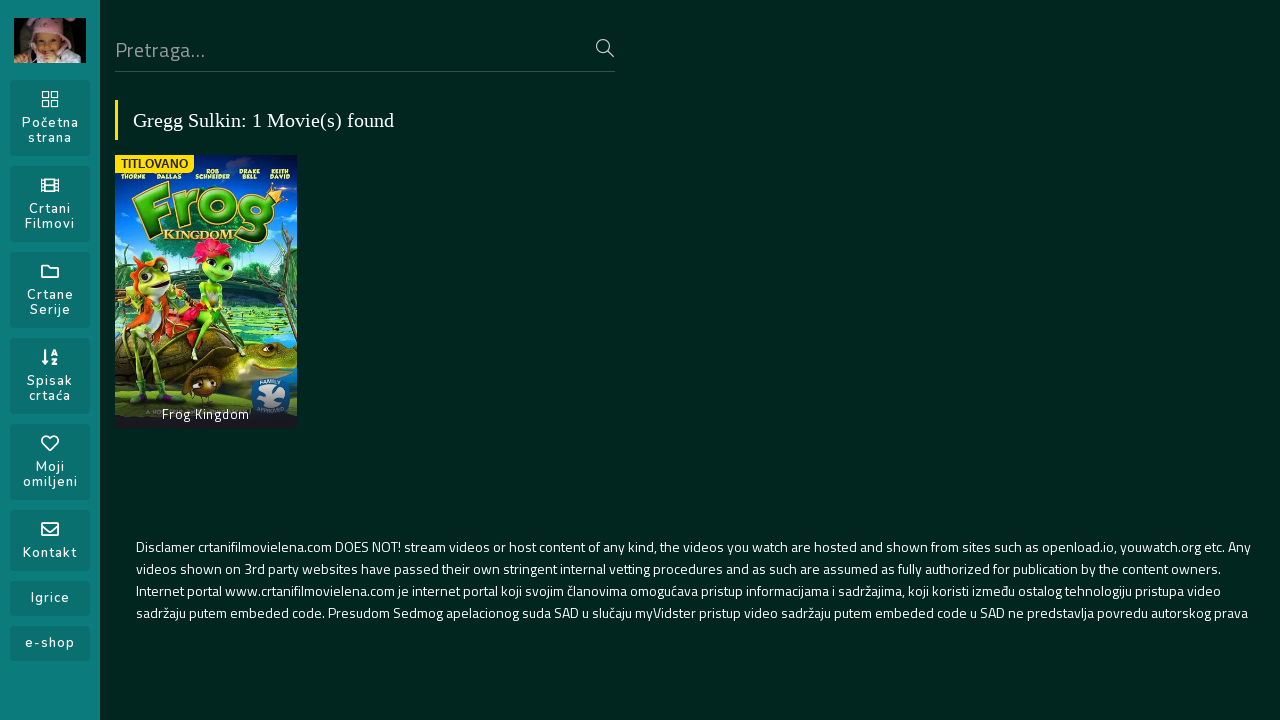

--- FILE ---
content_type: text/css
request_url: https://crtanifilmovielena.com/wp-content/themes/movieasap/assets/css/main.min.css?ver=1.0.3
body_size: 27637
content:
@import url(https://fonts.googleapis.com/css?family=Nunito:300,400,600,700|Titillium+Web:300,400,600,700);*{outline:none}html{margin:0;padding:0;position:relative}body{background:#29232C!important;font-family:"Titillium Web","Helvetica",arial;font-size:14px;line-height:1.6;font-weight:400;color:#fff;margin:0;padding:0;-webkit-text-size-adjust:none;position:relative}img{max-width:100%;height:auto;display:inline-block;vertical-align:middle}button,input,optgroup,select,textarea{line-height:normal!important;height:auto!important}.video-js .vjs-big-play-button{line-height:1.5em!important;height:1.63332em!important}pre{color:#fff}#wpadminbar{position:fixed}@font-face{font-family:'ThemeLuxury';src:url(../fonts/ThemeLuxury.eot?66iz8d);src:url('../fonts/ThemeLuxury.eot?#iefix66iz8d') format('embedded-opentype'),url(../fonts/ThemeLuxury.ttf?66iz8d) format('truetype'),url(../fonts/ThemeLuxury.woff?66iz8d) format('woff'),url('../fonts/ThemeLuxury.svg?66iz8d#tl') format('svg');font-weight:400;font-style:normal}.tlc-admin-icon{font-size:18px!important;line-height:22px!important;font-style:inherit!important}.tlc-admin-icon:before{font-family:'ThemeLuxury';content:"\e900"}blockquote{position:relative;margin:1.25em;padding:0 1.25em 0 1.875em;border-left:2px solid #FFDE00;font-style:italic}.post-box-title{font-weight:600}a{color:#eee;text-decoration:none!important;outline:none;-moz-outline:none}a:hover{color:#fff;text-decoration:none}a:focus,a:hover{color:#fff}a:active,a:focus{outline:none}.r0{right:0!important}.r50{right:50px!important}.mt5{margin-top:5px!important}.mt10{margin-top:10px!important}.mt20{margin-top:20px!important}.mt30{margin-top:30px!important}.mb10{margin-bottom:10px!important}.mb20{margin-bottom:20px!important}.mb5{margin-bottom:5px!important}.mr5{margin-right:5px!important}.mr10{margin-right:10px!important}.mr20{margin-right:20px!important}.ml10{margin-left:10px!important}.ml5{margin-left:5px!important}.br2{border-radius:2px!important}.vh86{height:86vh}.block{display:block}.highlight{color:#FFDE00}.highlight2{color:#ffde00}.dot{display:inline-block;margin:2px 5px;width:4px;height:4px;background:#aaa;border-radius:50%}strong{font-weight:700}.ulclear{list-style:none;margin:0;padding:0}.font-a{font-family:Nunito}.font-b{font-family:roboto}.size-s{font-size:12px}.badge{font-weight:500}.bgcover{background-size:cover;background-position:50% 25%}.transition,.mdr-premium-packs li.panel{transition:all 0.3s ease 0s;-webkit-transition:all 0.3s ease 0s;-moz-transition:all 0.3s ease 0s}.cut{overflow:hidden;text-overflow:ellipsis;white-space:nowrap}.no-select,#menu,.grid-item li .thumb{-webkit-user-select:none;-moz-user-select:none;-ms-user-select:none;user-select:none}.shadow{background:url(../images/item-shadow.png) top center repeat;position:absolute;bottom:0;left:0;right:0;padding:10px 15px}.goplay{background:rgba(14,175,193,.8);border-radius:20%;-webkit-border-radius:20%;-moz-border-radius:20%;width:50px;height:50px;position:absolute;top:50%;left:50%;z-index:3;display:inline-block;text-align:center;line-height:48px;margin-top:-25px;margin-left:-25px;border:2px solid #2fc5d9}.goplay:before{content:"\e93e";font-family:'ThemeLuxury'!important;speak:none;font-style:normal;font-weight:400;font-variant:normal;text-transform:none;line-height:1;-webkit-font-smoothing:antialiased;-moz-osx-font-smoothing:grayscale;color:#fff}.goplay:hover{border:2px solid #fff}.gobot{position:absolute;bottom:0;left:0;right:0}.alert{border-radius:0}@keyframes fa-blink{0%{opacity:1}100%{opacity:.3}}.fa-blink{-webkit-animation:fa-blink .5s linear infinite;-moz-animation:fa-blink .5s linear infinite;-ms-animation:fa-blink .5s linear infinite;-o-animation:fa-blink .5s linear infinite;animation:fa-blink .5s linear infinite}.alert-home{background:rgba(255,255,255,.05);border-color:rgba(255,255,255,.05);margin-top:10px;width:100%}.fm-login input:-webkit-autofill,.fm-login input:-webkit-autofill:hover,.fm-login input:-webkit-autofill:focus,.fm-login input:-webkit-autofill:active,.fm-login textarea:-webkit-autofill,.fm-login textarea:-webkit-autofill:hover,.fm-login textarea:-webkit-autofill:focus,.fm-login textarea:-webkit-autofill:active,.fm-login select:-webkit-autofill,.fm-login select:-webkit-autofill:hover,.fm-login select:-webkit-autofill:focus,.fm-login select:-webkit-autofill:active{background:rgba(255,255,255,.03) none repeat scroll 0 0!important;border-color:#56475f!important;color:#fff!important;-webkit-text-fill-color:#fff!important;transition:background-color 5000s ease-in-out 0s}.btn{border-radius:2px}.btn-go{background:#FFDE00;color:#212529!important}.btn-go:hover{color:#212529;background:#eecf00;border-color:#eecf00}.btn-go:focus,.btn-go.focus{color:#212529;background:#eecf00;border-color:#e7a413;-webkit-box-shadow:0 0 0 .2rem rgba(241,194,91,.5);box-shadow:0 0 0 .2rem rgba(241,194,91,.5)}.fade{-webkit-transition:opacity .1s;-moz-transition:opacity .1s;-ms-transition:opacity .1s;-o-transition:opacity .1s;transition:opacity .1s}.thumb{display:inline-block;width:100%;padding-bottom:150%;position:relative;overflow:hidden;background:rgba(255,255,255,.1)}.thumb img{width:100%;height:auto;min-height:100%;position:absolute;top:0;left:0;right:0}.single-post-thumb img{width:100%;height:auto;max-width:100%}article.post .post-content .single-post-thumb{margin-bottom:20px}.container{width:100%;max-width:100%}#header,#main,#footer{width:100%;display:block}#header{height:50px;position:absolute;top:0;background:#563966;z-index:100;margin-bottom:10px}#menu.title{padding-top:15px!important}.navbar-fixed-top-32{top:32px!important}.navbar-fixed-top-42{top:42px!important}.site-title{clear:both;margin:auto!important}.site-title h1,.site-title h2{font-size:large!important}#logo{margin-right:20px;margin-top:5px;float:left}#logo img{height:45px;margin:auto;display:block}#logo span{font-weight:400;font-size:14px;display:block;clear:both}#live-search{float:right;width:280px;position:relative;margin:10px 15px 10px 0}#live-search input.search-input{padding-right:40px;height:30px;font-size:14px;font-weight:400;background:#fff;border:none;border-radius:3px;box-shadow:none!important;border:none}#live-search input.search-input:focus{border-color:#FFDE00}#live-search .search-submit{display:inline-block;font-size:18px;position:absolute;top:0;right:0;height:30px;width:40px;text-align:center;z-index:9}#live-search .search-submit i{line-height:38px;color:#ccc;font-size:20px}#live-search .search-content{position:relative}#live-searchsubmit>i{color:#fff}.search-suggest{width:100%;top:auto;right:auto}#post_type{border-top-right-radius:0;border-bottom-right-radius:0}.live-search-no-results{border-top:1px solid #FFDE00;color:#333;padding-top:15px}#search-spinner i{-webkit-appearance:button;cursor:pointer}#m-menu{display:none}.thumb{background-position:50% 25%;background-size:cover;display:inline-block}.search-suggest{background:#fff;display:block;position:absolute;top:60px;box-shadow:0 0 3px rgba(0,0,0,.2);z-index:99999;overflow:auto}.search-suggest ul{border-top:1px solid #FFDE00;list-style:none;padding:0;position:relative;margin-bottom:0}.search-suggest ul li.ss-bottom{position:relative;width:100%;left:0;bottom:0;padding:0;border-bottom:none}.search-suggest ul li{padding:10px;display:block;width:100%;overflow:hidden;color:#888;border-bottom:1px solid #eee}.search-suggest ul li:hover{background:#fcfcfc}.search-suggest ul li .ss-info{color:#888}.ss-title{color:#333;font-size:14px;font-weight:700;padding-left:10px}.ss-info p{padding-left:50px}.search-suggest ul li .ss-info a.ss-title{color:#333;font-size:14px;font-weight:700}.search-suggest ul li .ss-info p{margin-bottom:0}.search-suggest ul li .thumb{float:left;width:40px;height:60px;display:inline-block;overflow:hidden;padding-bottom:0}.searchwp-live-search-result a{white-space:normal!important}.live-search-no-results{border-top:1px solid #FFDE00;color:#333;padding-top:15px}#header-logged,#header-login{position:relative;float:right}#header-login .btn{font-weight:300;font-size:12px}#header-login .btn-login{color:#fff;width:40px;height:50px;line-height:50px;text-align:center;font-size:20px;padding:0;margin-top:0}#menu{height:50px;float:left;margin-top:0}#menu ul.top-menu{list-style:none;padding:0}#menu ul.top-menu li{display:inline-block;float:left;margin:0 25px 0 0;position:relative}#menu ul.top-menu li a{margin:0;font-size:14px;font-weight:600;text-transform:uppercase;padding:0;color:#fff;display:inline-block;font-family:"Nunito",arial;letter-spacing:1px;cursor:pointer}#menu ul.top-menu li a i{display:none}#menu ul.top-menu li a .icon-menu{font-size:20px;vertical-align:sub}#menu ul.top-menu li:hover a{border-bottom:3px solid #FFDE00;color:#fff}#menu ul.top-menu li:first-of-type{margin-left:0}#menu .sub-container{position:absolute;top:50px;left:-20px;width:600px;background:#fff;border-top:none;z-index:102;box-shadow:0 0 3px rgba(0,0,0,.1)}#menu .sub-container ul.sub-menu{padding:10px;overflow:hidden;margin-left:-1%;margin-right:-1%}#menu .sub-container ul.sub-menu li{width:23%;float:left;margin:0 1%}#menu .sub-container ul.sub-menu li a{height:30px;background:#fff;line-height:30px;padding:0 10px;display:block;border-bottom:none!important;text-transform:none}#menu .sub-container ul.sub-menu li:hover a{background:#FFDE00;color:#111!important}#menu ul.top-menu li:hover .sub-container ul.sub-menu li a{color:#333}#menu ul.top-menu li a.tm-home{display:none}#menu ul.top-menu li a.tm-pre{color:#ffde00}.logged{position:relative;margin:10px 0!important}.logged .logged-user{float:right;position:relative;height:30px}.avt-header{padding:0!important}.logged .avatar{margin-left:10px;position:relative;padding-right:20px;display:inline-block;overflow:hidden}.logged .avatar img{width:50px;height:50px;border-radius:50%;border:2px solid #fff}.logged .avatar .fa{font-size:12px;width:16px;height:16px;border-radius:50%;position:absolute;top:50%;margin-top:-8px;right:0;text-align:center;line-height:12px;color:#fff!important}.logged.open .avatar .fa{color:#fff}.logged .logged-user .dropdown-menu{left:auto;right:-1px!important;padding:0;overflow:hidden;width:180px}.logged .logged-user .dropdown-menu>li>a{padding:7px 12px 7px 12px;font-size:13px;white-space:normal;position:relative}.logged .logged-user .dropdown-menu>li{border-bottom:1px solid #eee}.logged .logged-user .dropdown-menu>li:last-of-type{border-bottom:none}.logged .logged-user .dropdown-menu>li>a>i{text-align:left;width:20px;display:inline-block}.logged .logged-user .dropdown-menu>li>a>i:before{font-size:12px}.logged .logged-user .dropdown-menu>li.head a{background:#FFF4C0!important}.logged .logged-user .dropdown-menu>li.head .lu-info{font-size:14px;line-height:1.2em;text-align:center}.dropdown-menu>li>a{display:block;padding:3px 20px;clear:both;font-weight:400;line-height:1.42857143;color:#333;white-space:nowrap}.dropdown-menu{position:absolute;top:100%;left:0;z-index:1000;display:none;float:left;min-width:160px;padding:5px 0;margin:2px 0 0;font-size:14px;text-align:left;list-style:none;background-color:#fff;-webkit-background-clip:padding-box;background-clip:padding-box;border:1px solid #ccc;border:1px solid rgba(0,0,0,.15);border-radius:4px;-webkit-box-shadow:0 6px 12px rgba(0,0,0,.175);box-shadow:0 6px 12px rgba(0,0,0,.175)}.dropdown-menu.pull-right{right:0;left:auto}.dropdown-menu .divider{height:1px;margin:9px 0;overflow:hidden;background-color:#e5e5e5}.dropdown-menu>li>a:focus,.dropdown-menu>li>a:hover{color:#262626;text-decoration:none;background-color:#f5f5f5}.dropdown-menu>.active>a,.dropdown-menu>.active>a:focus,.dropdown-menu>.active>a:hover{color:#fff;text-decoration:none;background-color:#337ab7;outline:0}.dropdown-menu>.disabled>a,.dropdown-menu>.disabled>a:focus,.dropdown-menu>.disabled>a:hover{color:#777}.dropdown-menu>.disabled>a:focus,.dropdown-menu>.disabled>a:hover{text-decoration:none;cursor:not-allowed;background-color:transparent;background-image:none;filter:progid:DXImageTransform.Microsoft.gradient(enabled=false)}.logged-feed{display:inline-block;margin-right:15px;position:relative}.logged-feed .btn-feed{height:30px;margin:0;font-size:14px!important;padding:0;line-height:26px;width:30px;text-align:center;border-radius:50%;background:rgba(0,0,0,.2);color:#fff!important;position:relative;opacity:1!important}.logged-feed .btn-feed .feed-number{background:#ffde00;color:#111;font-size:12px;position:absolute;left:20px;top:-5px;display:inline-block;padding:2px 5px;border-radius:15px;line-height:1em}.logged-feed .dropdown-menu{width:310px;position:absolute;top:30px;left:auto;right:-10px;background:#fff;border:none}.logged-feed .dropdown-menu>li{font-size:13px;border-bottom:1px solid #eee;color:#333;background:none!important;position:relative;padding-right:25px}.logged-feed .dropdown-menu>li.head{background:#62357a!important;color:#fff;padding:8px 20px;margin-top:-10px;border-radius:5px 5px 0 0}.logged-feed .dropdown-menu>li.head .pull-right .badge{background:#fff;color:#111;cursor:pointer;margin-right:-10px}.logged-feed .dropdown-menu>li .noti-close-li{position:absolute;top:6px;right:5px;z-index:3;cursor:pointer;display:none;font-size:0;line-height:normal;width:24px;height:24px;text-align:center}.logged-feed .dropdown-menu>li .noti-close-li i{line-height:24px;font-size:12px;opacity:.5}.logged-feed .dropdown-menu>li:hover .noti-close-li{display:inline-block}.logged-feed .dropdown-menu>li strong{font-weight:600;color:#333}.logged-feed .dropdown-menu>li>a{white-space:normal;color:#333;padding:6px 12px 6px 22px;position:relative;background:none!important}.logged-feed .dropdown-menu>li>a:hover{background:#ececec}.logged-feed .dropdown-menu>li>a:before{content:"";width:6px;height:6px;display:inline-block;border-radius:50%;background:rgba(230,118,47,1);position:absolute;top:12px;left:10px}.logged-feed .dropdown-menu>li .time{display:block;font-size:11px;color:#ccc;font-style:italic}.logged-feed .dropdown-menu>li.more{border-bottom:none}.logged-feed .dropdown-menu>li.more>a{background:#FFDE00;text-align:center;margin-bottom:-6px;color:#333;padding:10px;border-radius:0 0 3px 3px}.logged-feed .dropdown-menu>li.more>a:before{display:none}.logged-free,.logged-coupon-header{position:absolute;right:120px;width:150px;margin:2px 0}.logged-free span{display:block}.logged-free a{color:#FFDE00!important;line-height:1.2em;font-weight:600}.logged-free.premium-exp{width:220px;right:140px;padding-left:40px}.logged-free.premium-exp .pe-icon{position:absolute;top:0;left:0;width:32px;height:32px;border-radius:50%;display:inline-block;text-align:center;line-height:32px;background:#E84D3D}.logged-coupon{box-shadow:0 0 5px rgba(0,0,0,.2);position:relative;font-size:14px;line-height:14px;padding:5px 10px 5px 40px;display:block;background:#FFDE00;color:#000;border-bottom:2px solid #d3b81b;border-radius:3px}.logged-coupon-header{right:300px;width:180px;margin:-1px 0 0;position:absolute}.logged-coupon-body{margin:10px 20px;display:none}.logged-coupon a{color:#111}.logged-coupon span{display:block}.logged-coupon i{position:absolute;left:6px;top:5px;font-size:28px}.header-logged #m-search{color:#fff}#m-menu,#m-search{position:absolute;top:0;right:60px;width:40px;height:50px;font-size:20px;text-align:center;line-height:50px;cursor:pointer;margin-top:0}#m-menu{position:absolute;top:0;left:20px;right:auto;font-size:30px;z-index:3}#m-search{display:none}#quickm{background:rgba(255,255,255,.95);position:fixed;top:50px;left:0;right:0;z-index:98;color:#222;display:none}#quickm.active{display:block}#quickm a{color:#222}#quickm .quickmenu li{float:left;margin-right:15px;margin-left:15px}#quickm .quickmenu li a{height:42px;line-height:42px;font-weight:600;font-size:16px;display:inline-block}#quickm .quickmenu li a i{font-size:14px}#quickm .quickmenu li a:hover{border-bottom:3px solid #FFDE00}#main{padding-bottom:30px;margin-top:20px;min-height:calc(100vh - 200px)}#main.category{padding:0 15px}.swiper-main{width:100%;margin-bottom:10px;overflow:hidden;display:block;position:relative}.swiper-main .swiper-slide{overflow:hidden;margin-bottom:30px;padding-bottom:400px}.swiper-main .slide-link{position:absolute;top:0;left:0;right:0;bottom:0;background-size:cover;background-position:100% 50%}.swiper-main .slide-link:before{display:none;content:"";position:absolute;top:0;left:0;right:30%;bottom:0;background:rgb(29,24,31);background:-moz-linear-gradient(left,rgba(29,24,31,1) 0%,rgba(92,117,170,0) 100%);background:-webkit-linear-gradient(left,rgba(29,24,31,1) 0%,rgba(92,117,170,0) 100%);background:linear-gradient(to right,rgba(29,24,31,1) 0%,rgba(92,117,170,0) 100%);filter:progid:DXImageTransform.Microsoft.gradient(startColorstr='#23252c',endColorstr='#5c75aa',GradientType=1)}.swiper-main .slide-link:hover:before{display:block}.swiper-main .slide-caption{position:absolute;bottom:0;left:0;padding:30px 30px 30px 30px;opacity:0;z-index:3}.swiper-main .slide-caption .ssc-title{font-size:28px;font-weight:700;line-height:1.2em;margin-bottom:5px}.swiper-main .slide-caption .ssc-desc{line-height:1.2em;font-size:16px}.swiper-main .slide-caption .ssc-play{font-size:50px;margin-bottom:5px}.swiper-main .slide-caption .d-rating{width:78px}.swiper-main .slide-caption .d-rating .dr-stars:before{font-size:12px}.swiper-main .slide-link:hover .slide-caption{opacity:1}.swiper-main .swiper-pagination{left:0;bottom:0;padding:0;right:0;width:100%;text-align:center;display:block}.swiper-main .swiper-pagination .swiper-pagination-bullet{margin:0 4px 0;background:rgba(255,255,255,.6);box-shadow:none;opacity:1}.swiper-main .swiper-pagination .swiper-pagination-bullet-active{background:#FFDE00}.swiper-main .slider-btn i{display:none}.goblock{margin-bottom:25px;color:#fff}.goblock .goblock-header{padding:0;position:relative;margin-bottom:15px;margin-top:15px}.goblock .goblock-header .gh-title{font-family:Montserrat;float:left;margin:0 5px 0 0;font-size:20px;font-weight:500;display:inline-block;padding:0 15px;height:40px;line-height:40px;color:#fff;border-left:solid 3px #FFDE00}.goblock .goblock-header .gh-more{font-size:12px;color:#fff;height:22px;line-height:20px;text-align:center;border-radius:12px;display:inline-block;float:right;padding:0 10px;border:1px solid #888;opacity:.5;background:rgba(255,255,255,.1)}.goblock .goblock-header .gh-more:hover{opacity:.7}.goblock .goblock-header .gh-tabs{float:left;margin:0 10px;margin-top:-2px}.goblock .goblock-header .gh-tabs .nav-tabs{border-bottom:none}.goblock .goblock-header .gh-tabs .nav-tabs li{margin-right:5px}.goblock .goblock-header .gh-tabs .nav-tabs li a{border-radius:30px;font-size:.95em;background:rgba(34,58,101,.05);border:none;padding:2px 12px}.goblock .goblock-header .gh-tabs .nav-tabs li.active a{background:#FFDE00;color:#fff}.goblock .goblock-header .gh-hometabs{margin-left:20px;margin-right:0;float:right}.goblock .goblock-header .gh-hometabs .nav-tabs li{margin-right:0}.goblock .goblock-content{padding:0;position:relative}.goblock .goblock-bottom{background:#444;padding:12px 20px;font-size:.85em}.goblock .goblock-bottom strong{font-weight:600}.goblock .goblock-headercol{border-bottom:1px solid #444}.goblock .goblock-headercol .ghcol{float:left;width:33.33%;text-align:center;padding:10px 15px;position:relative;line-height:20px;font-size:1.1em;font-weight:400;font-family:Nunito;letter-spacing:-.5px}.goblock .goblock-headercol .ghcol:before{content:"";width:50px;height:3px;background:#FFDE00;position:absolute;left:50%;margin-left:-25px;bottom:-1px}.goblock .go-full{padding:0}.widget .goblock-header{margin-top:0}.featured .goblock,.main-content .goblock,.sidebar-content .goblock{margin-bottom:0}.gocol-3:before,.gocol-3:after{content:"";position:absolute;width:1px;height:100%;top:0;bottom:0;left:33.33%;background:#4a4a4a}.gocol-3:after{left:66.66%}.gocol-ul{float:left;padding:10px 15px}.gocol-3 .gocol-ul{width:33.33%}.ftaz{display:inline-block;padding-right:20px;margin-right:20px;border-right:1px solid rgba(255,255,255,.3);line-height:1em;font-size:1.4em;font-weight:600}.az-list{font-size:0;margin-top:18px}.az-list li{margin:0 10px 10px 0;display:inline-block}.az-list li a{font-size:14px;padding:4px 8px;display:inline-block;background:#fff;border-radius:2px;-webkit-border-radius:2px;-moz-border-radius:2px}.gr-type span{display:inline-block;padding:0 5px;font-size:11px;color:#111;background:#d9da17;height:20px;line-height:20px}.gr-type span.grt-dub{background:rgba(14,175,193,.8);color:#fff}#sidebar .goblock{background:none}#sidebar .sb-genre .goblock-content{background:#444;border-radius:5px;padding:5px;border:1px solid #4a4a4a}.item-oinfo{font-size:12px;color:#ccc}p.item-oinfo{font-style:italic;line-height:1.2em}.goblock-slidee{margin-left:-15px;margin-right:-15px;margin-bottom:40px}.goblock-slidee:last-of-type{border-bottom:none}.goblock-slidee .goblock-header{margin-left:20px;margin-right:20px}.goblock-slidee .grid-item{margin:0}.area-relative{position:relative}.grid-wrap{position:relative}.grid-item{margin:0 -.5%}.goblock-slidee .grid-item li{width:158px;margin:0 20px 0 0}.goblock-slidee .grid-item li:first-of-type{margin-left:20px}.goblock-slidee .grid-item li:last-of-type{padding-right:20px!important;width:178px}.goblock-tvshow.goblock-slidee .grid-item li{width:300px}.goblock-tvshow.goblock-slidee .grid-item li:last-of-type{width:320px}.goblock-tvshow.goblock-slidee .grid-item li .thumb{padding-bottom:60%}.grid-item li{width:15.66%;margin:0 .5% 1%;float:left;position:relative;overflow:hidden}.grid-item li .thumb{position:relative;text-align:center}.grid-item li .thumb .thumb-btn{display:none}.grid-item li .thumb .gr-eps,.grid-item li .thumb .gr-quality,.grid-item li .thumb .gr-live{position:absolute;top:0;right:0;background:#834241;line-height:1em;padding:3px 6px;z-index:1;color:#fff;font-size:12px;border-radius:0 0 0 6px;font-family:"helvetica",arial}.grid-item li .thumb .gr-eps span{font-weight:700}.grid-item li .thumb .gr-quality{left:0;right:auto;border-radius:0 0 6px 0;background:#ffde00;color:#212529;font-weight:600;font-size:12px}.grid-item li .thumb .gi-play{width:50px;height:50px;border-radius:50%;background:#1D181F;color:#FFDE00;position:absolute;top:50%;left:50%;margin-top:-25px;margin-left:-25px;z-index:4;font-size:20px;overflow:hidden;opacity:0;text-align:center;line-height:50px}.grid-item li .thumb .gi-play i{position:absolute;top:14px;left:19px}.grid-item li .thumb .gi-news i{position:relative;top:auto;left:auto}.grid-item li .thumb .gr-live{left:0;right:auto;font-size:12px;line-height:1em;padding:6px 10px;width:auto;background:#111;border-radius:0 0 3px 0;text-align:center;z-index:3}.grid-item li .thumb .gr-live .blink{display:inline-block;width:6px;height:6px;border-radius:6px;background:red;margin:2px 0;margin-right:8px}.grid-item li .thumb .film-link{position:absolute;top:0;left:0;right:0;bottom:0;z-index:3}.grid-actor-item li.li-actor{width:320px;background:#44334D;padding:15px}.grid-actor-item li.li-actor .thumb-actor{position:relative;padding:0;width:80px;height:80px;overflow:hidden;border-radius:50%;float:left;margin-right:20px}.grid-actor-item li.li-actor .thumb-actor img{position:relative;min-height:100%;width:100%;opacity:1!important}.grid-actor-item li.li-actor .actor-detail .actor-name{font-size:18px;line-height:26px;margin:5px 0 8px;white-space:nowrap;text-overflow:ellipsis;overflow:hidden}.grid-actor-item li.li-actor .actor-detail .actor-name a{color:#FFDE00}.grid-actor-item li.li-actor .actor-detail p{margin-bottom:5px;font-size:12px}.grid-actor-item li.li-actor-more{height:113px;position:relative;width:250px;background:#fff}.grid-actor-item li.li-actor-more .lam-center{position:absolute;top:0;left:0;right:0;bottom:0;color:#111;line-height:113px;text-align:center}.blink{animation:blink-animation 1s steps(5,start) infinite;-webkit-animation:blink-animation 0.7s steps(0,start) infinite}@keyframes blink-animation{to{visibility:hidden}}@-webkit-keyframes blink-animation{to{visibility:hidden}}.grid-item li .countdown{z-index:1}.grid-item li:hover .thumb .gi-play{opacity:1}.grid-item li .remove-fav{cursor:pointer;color:#fff;font-size:12px;padding:5px 8px;background:#67677F;z-index:7;text-align:center;margin-top:-2px}.grid-item li .thumb .gr-type{width:100%;position:absolute;bottom:0;left:0;right:0;text-align:right;z-index:2}.grid-item li .item-detail{position:absolute;bottom:0;left:0;color:#fff!important;right:0;padding:6px 10px;z-index:2;background:#393b42}.grid-item li .item-detail .item-title{font-size:13px;line-height:1.2em;text-align:center;margin:0;letter-spacing:.5px;white-space:nowrap;text-overflow:ellipsis;overflow:hidden}.grid-item li .item-detail .item-title a{color:#fff!important}.grid-item li:hover .item-detail .item-title a{color:#111!important}.grid-item li:hover .item-detail{background:#FFDE00;color:#111!important}.grid-item li:hover .thumb{background:rgba(68,51,77,1)}.grid-item li:hover .thumb img{opacity:.5}.grid-item li:hover .thumb:before{content:"";position:absolute;top:0;left:0;right:0;bottom:0;z-index:3}.grid-news-item li{width:23%}.grid-news-item li .thumb{padding-bottom:60%}.tvshow-list .grid-item li{width:11.5%}.tvshow-list .grid-item li .thumb{padding-bottom:60%}.tvshow-related .grid-item li{width:32.33%}.tvchannel-list .grid-item li{width:9%}.tvchannel-related{margin-top:30px}.tvchannel-related .grid-item li{width:15.66%}.goblock-tvchannel .grid-item li .item-detail{display:none}.goblock-tvchannel.goblock-slidee .grid-item li{width:180px}.goblock-tvchannel.goblock-slidee .grid-item li:last-of-type{width:200px}.item-detail-none{display:none!important}.area-relative:hover .controls{display:block}.controls{display:none}.controls .blw-btn{position:absolute;top:50%;margin-top:-20px;left:0;bottom:0;background:#FFDE00;display:inline-block;width:40px;height:40px;border:none;font-size:30px;transition:all 0.3s ease 0s;-webkit-transition:all 0.3s ease 0s;z-index:9}.controls .blw-btn.blw-next{left:auto;right:0}.controls .blw-btn i{color:#111}.controls .blw-btn.disabled{display:none}.border-bottom{border-bottom:1px solid #444}.info-content .goblock-content{padding:20px 0 50px;text-align:justify;color:#eee}.info-content .goblock-content h1{font-size:1.8em;font-family:"Nunito";margin-top:0;margin-bottom:20px;color:#fff}.info-content .goblock-content h4{font-family:"Nunito";font-size:1.2em;color:#fff}.info-content .goblock-content ul{margin-bottom:25px}.sb-list-news-item li{padding:0;margin-bottom:20px;position:relative}.sb-list-news-item li:before{content:"";width:4px;height:10px;display:inline-block;position:absolute;top:4px;left:0;background:#FFDE00}.sb-list-news-item li .thumb{width:120px;padding-bottom:70px;border-radius:5px}.sb-list-news-item li .item-detail{padding-left:135px}.sb-list-news-item li .item-detail .item-time{font-size:11px;color:#aaa;margin-bottom:0}.sb-list-news-item li .item-detail .item-title{font-size:13px;line-height:1.3em;margin-bottom:5px}.tag-list li{display:inline-block}.tag-list .tag-item{display:inline-block;margin:0 2px 5px 0;padding:5px 8px;line-height:1em;font-size:12px;background:#444;border:1px solid #4f4f4f;border-radius:3px;color:#eee;border-left-color:#666}.tag-list .tag-item:hover{background:#FFDE00;color:#fff}.category .category-list .goblock-header .btn-sm{padding:4px 10px;line-height:1em;float:right;color:#fff!important;border:1px solid #fff;border-radius:15px;opacity:.7}.category .category-list .goblock-header .btn-sm i{font-size:12px}.category-news .category-news-list .grid-news-item li{width:31.33%}.cat-az{margin-bottom:20px}.cat-az .az-list{margin:0}.cat-az .az-list li{margin:5px}.cat-az .az-list li a{border:1px solid #555;background:#444;border-radius:3px;-moz-border-radius:3px;-webkit-border-radius:3px;min-width:32px;text-align:center}.cat-az .az-list li a:hover,.cat-az .az-list li.active a{background:#FFDE00;color:#fff;border-color:#FFDE00}.list-item-main li{padding:18px 0;border-bottom:1px solid #3a3a3a}.list-item-main li:last-of-type{border-bottom:1px solid #444}.list-item-main li .thumb{width:70px;padding-bottom:95px}.list-item-main li .item-detail{padding-left:82px}.list-item-main li .item-detail .item-title{font-size:1.2em;margin-bottom:8px}.list-item-main li .item-detail .gr-type{margin-bottom:5px}.list-item-main li .item-detail .gr-type span{margin-right:3px;height:16px;line-height:16px;font-size:10px}.list-item-main li .item-detail .desc{font-size:.9em;margin-bottom:10px;line-height:1.3em;color:#ccc}.list-item-main li .item-detail .item-time{font-size:.9em;color:#ccc;margin-bottom:5px}.list-item-main.list-news-item .thumb{width:200px;padding-bottom:120px}.list-item-main.list-news-item li .item-detail{padding-left:215px}.list-item-main.list-news-item li .item-more a{display:inline-block;padding:3px 5px;color:#fff;background:#FFDE00;font-size:.8em}.info-news-content .goblock-content{font-size:16px;text-align:left}.info-news-content .time{font-size:14px}.info-news-content .news-detail-content{line-height:1.7em;font-family:"lora",serif}.info-news-content .news-detail-content img{max-width:100%}.info-news-content .news-detail-content p{margin-bottom:1em}.info-news-content .news-detail-content iframe{max-width:100%}.modal-open{overflow-y:scroll;padding-right:0!important}.modal-header{padding-bottom:0;border-bottom:none;text-align:center;font-family:"Nunito"}.modal-header button.close{position:relative;z-index:9}.modal-body .desc{line-height:1.3em}.modal-normal .modal-dialog{width:480px;max-width:95%;margin-left:auto;margin-right:auto}.modal-normal .modal-dialog .modal-content{background:#44334D;color:#fff}.modal-normal .modal-dialog .modal-content strong{font-weight:600}.modal-normal .modal-dialog .close{color:#fff;text-shadow:none;opacity:.5}.modal-normal .modal-dialog .modal-footer{border-top:1px solid rgba(255,255,255,.1);text-align:left}.modal-normal .modal-dialog .modal-footer label{font-weight:400}.modal-resume .modal-dialog .modal-footer input{vertical-align:text-top;margin-right:5px;border-radius:3px}.modal-error .btn-go{margin:5px 10px}.modal-normal h4{font-family:"Nunito";font-size:20px!important}.modal-resume .highlight{margin:0 0 15px}.go-wts img{width:100%;height:auto}.sidebar-wts{padding:5px;background:#555;margin-bottom:15px;border-radius:3px}.server-list .goblock-content{background:#3a3a3a;border:5px solid #444;overflow:hidden}.server-list .server-list-item{overflow:auto;max-height:392px}.server-list .server-list-item.expand{height:auto;max-height:none}.server-list .server-list-item li{padding:10px 15px;border-bottom:1px solid #444;font-size:.95em;position:relative}.server-list .server-list-item li:hover,.server-list .server-list-item li.onair{background:rgba(255,255,255,.02)}.server-list .server-list-item li .sli-name{float:left;overflow:hidden;text-overflow:ellipsis;white-space:nowrap;width:68%;margin-right:2%;line-height:26px}.server-list .server-list-item li .sli-name a{color:#FFDE00;position:relative;padding-left:25px}.server-list .server-list-item li .sli-name a:before{content:"";width:10px;height:1px;position:absolute;top:7px;left:0;background:#fff}.server-list .server-list-item li.onair:before{content:"";position:absolute;top:0;bottom:0;left:0;width:3px;height:100%;background:#FFDE00}.server-list .server-list-item li .sli-date{float:left;line-height:26px}.server-list .server-list-item li .sli-btn{float:right}.server-list .server-list-item li .sli-btn a{font-family:Nunito}.server-list .server-list-item li .sli-btn a i{font-size:10px;color:#FFDE00}.server-list .server-list-item li .sli-btn a:hover i{color:#fff}.server-list .list-more{border-top:1px solid #444;margin-top:-1px;background:#3a3a3a;position:relative}.server-list .list-more a{display:block;cursor:pointer;padding:10px 15px 12px;text-align:center}.server-list .list-more a span{display:inline-block;vertical-align:middle;width:6px;height:6px;border-radius:50%;-webkit-border-radius:50%;-moz-border-radius:50%;background:#fff;margin:0 3px}.server-list .list-more a:hover{background:rgba(255,255,255,.02)}.server-list .list-more a:hover span{background:#FFDE00}#main.detail{margin-top:0}.detail-cover{position:absolute;top:0;right:0;left:0!important;bottom:0px!important;max-height:500px}.detail-cover .dc-img:before{content:"";position:absolute;top:0;left:0;right:70%;bottom:0}.detail-cover .dc-img:after{content:"";position:absolute;top:60%;bottom:0;left:0;right:0;background:rgb(92,117,170);background:-moz-linear-gradient(top,rgba(92,117,170,0) 0%,rgba(29,24,31,1) 100%);background:-webkit-linear-gradient(top,rgba(92,117,170,0) 0%,rgba(29,24,31,1) 100%);background:linear-gradient(to bottom,rgba(92,117,170,0) 0%,rgba(29,24,31,1) 100%);filter:progid:DXImageTransform.Microsoft.gradient(startColorstr='#5c75aa',endColorstr='#23252c',GradientType=0)}.detail-cover .dc-img{position:absolute;top:0;left:0;right:0;bottom:0;background-position:50% 25%;background-size:cover;opacity:.8;box-shadow:0 0 100px 100px rgba(29,24,31,.6) inset;height:500px}.detail-cover .film-play{position:absolute;width:160px;height:160px;border:8px solid #fff;border-radius:50%;text-align:center;left:50%;margin-left:-80px;top:50%;margin-top:-80px;z-index:90;font-size:50px;line-height:154px;background:url(../images/film-play-bg.png) top center no-repeat rgba(28,29,35,.5);background-size:100%;transition:all 0.3s ease 0s;-webkit-transition:all 0.3s ease 0s;-moz-transition:all 0.3s ease 0s}.detail-cover .film-play i{margin-left:10px}.detail-cover .film-play:hover{width:180px;height:180px;font-size:60px;margin-top:-90px;margin-left:-90px;color:#FFDE00;line-height:164px}.dc-list{position:relative;width:auto;background:#1D181F;margin:-50px -15px 50px -15px;overflow:hidden;padding:25px 0;display:block}.dc-list .dcl-bar{position:relative}.dc-list .dcl-ss{padding-left:30px;padding-right:15px;margin-bottom:10px;margin-top:0;display:block;font-size:16px;float:left}.dc-list .dcl-ss .dcls-title{float:left;margin-right:20px;line-height:30px}.dc-list .dcl-ss .dcls-a{float:left;margin-right:10px}.dc-list .dcl-ss .dcls-a a{width:30px;height:30px;display:inline-block;line-height:30px;text-align:center;padding:0;background:rgba(255,255,255,.1);border-radius:50%}.dc-list .dcl-ss .dcls-a.active a{color:#111;font-weight:700;background:#FFDE00}.dc-list ul{overflow:hidden}.dc-list ul li{position:relative;margin:0 12px;float:left;background:rgba(0,0,0,.3);border-radius:5px;overflow:hidden}.dc-list ul li:last-of-type{margin-right:30px!important}.dc-list ul li:first-of-type{margin-left:30px!important}.dc-list ul li:hover a i,.dc-list ul li.resume a i{opacity:1;color:#FFDE00}.dc-list ul li .bar-load{position:absolute;bottom:0;left:0;right:0;height:2px;background:#555;z-index:5}.dc-list ul li .bar-load .bar-active{background:#FFDE00;position:absolute;top:0!important;left:0;bottom:0!important;height:2px!important}.dc-list ul li a{display:block;padding:0;border-radius:5px;width:155px;height:110px;text-align:center;font-size:14px;position:relative;background-position:50% 25%;background-size:cover}.dc-list ul li a:before{background:rgba(11,123,124,.7)}.dc-list ul li:nth-child(n) a:before,.dc-list ul li a:after{content:"";position:absolute;top:0;left:0;right:0;bottom:0;background:rgba(67,206,201,.7)}.dc-list ul li:nth-child(2n) a:before{background:rgba(77,152,207,.7)}.dc-list ul li:nth-child(3n) a:before{background:rgba(73,116,167,.7)}.dc-list ul li:nth-child(4n) a:before{background:rgba(91,83,140,.7)}.dc-list ul li:nth-child(5n) a:before{background:rgba(82,67,100,.7)}.dc-list ul li:nth-child(6n) a:before{background:rgba(69,100,67,.7)}.dc-list ul li a:after{background:rgba(28,29,35,.4);z-index:2}.dc-list ul li a span{position:absolute;font-family:"arial";font-weight:700;z-index:3;bottom:13px;left:10px;right:10px;padding:0;font-size:12px;line-height:1.2em;height:65px;overflow:hidden;color:#fff}.dc-list ul li a i{display:block;opacity:.3;font-size:20px;margin:0 auto 15px}.dc-list ul li a:hover i{color:#FFDE00}.dc-list ul li a .eps,.dc-list ul li a .air{position:absolute;top:5px;left:5px;padding:3px 5px;line-height:1em;background:#fff;z-index:5;display:inline-block;color:#111;border-radius:3px;font-family:arial}.dc-list ul li a .eps{display:none}.dc-list ul li.resume a .eps{background:#FFDE00}.dc-list ul li a .air{left:auto;right:5px}.dc-list .controls{display:block;position:relative;float:right;margin-right:30px;margin-bottom:10px}.dc-list .controls .blw-btn{position:relative;width:30px;height:30px;color:#fff;text-align:center;display:inline-block!important;line-height:1em;border-radius:5px;background:none;border:1px solid #fff;margin:0 3px;top:0;font-size:0}.dc-list .controls .blw-btn i{font-size:20px;line-height:28px;color:#fff!important}.dc-list .controls .blw-btn.disabled{opacity:.1}.detail-cover .show-eps-btn{position:absolute;width:120px;height:30px;display:inline-block;top:50%;margin-top:120px;left:50%;margin-left:-60px;z-index:9;background:rgba(28,29,35,.9);border:1px solid #fff;border-radius:15px;line-height:28px;text-align:center;cursor:pointer;opacity:.9}.detail-cover .show-eps-btn:hover{opacity:1}.detail-cover .show-eps-btn.active{background:#FFDE00;color:#333}.detail-film{overflow:hidden;position:relative;margin-bottom:50px;background:#1D181F;margin-left:-15px;margin-right:-15px}.detail-content{position:relative;width:40%;padding:50px 20px 50px 80px;font-size:14px;line-height:1.2em;letter-spacing:1px;color:#ccc;background:#1d181f;z-index:9}.detail-content .film-title,.detail-actor-wrap .dl-title{margin-top:0;margin-bottom:15px;font-size:43px;line-height:1.1em;font-weight:700;position:relative;color:#fff}.detail-content .film-type,.detail-actor-wrap .dl-intro{margin-bottom:10px;font-size:18px;color:#FFDE00}.detail-content .film-desc,.detail-actor-wrap .dl-desc{opacity:.8;font-size:14px;margin-bottom:30px;line-height:1.3em}.detail-content .dcrr{display:inline-block;margin-right:10px}.detail-content .dcrr a{font-size:16px;color:#999}.detail-content .film-rating{margin-bottom:15px;color:#999;font-size:14px}.detail-content .film-rating .space{display:inline-block;width:1px;height:16px;vertical-align:middle;background:#444;margin:0 10px}.detail-content .film-rating .m-space{display:none}.detail-content .film-rating .btn-fav.active i{color:#12DBDC}.detail-content .film-rating .btn.active{background:rgba(255,255,255,.1)}.film-download,.wa-popdown{position:relative;display:inline-block}.film-download ul li.active a,.film-download ul li a:hover,.wa-popdown ul li.active a,.wa-popdown ul li a:hover{background:#FFDE00!important;color:#111!important}.film-spec{margin-bottom:10px}.film-spec .fs-col:last-of-type{margin-right:0}.film-spec .fs-col .title{font-weight:600;color:#fff;font-size:14px;margin-bottom:5px;padding-top:7px;border-top:2px solid rgba(255,255,255,.05)}.film-spec .fs-col .ul-spec{margin-bottom:15px;line-height:1.2em;color:#ccc;font-size:13px}.film-spec .fs-col .ul-spec a{color:#ccc}.film-spec .fs-col .ul-spec a:hover{color:#FFDE00}.detail-content .film-keyword{font-size:14px;position:relative;z-index:9}.detail-content .film-latest-eps,.detail-actor-wrap .dl-latest-eps{padding:12px 0;border:1px solid rgba(255,255,255,.05);border-left:none;border-right:none;margin-bottom:20px}.detail-content .film-latest-eps .fle-toggle{cursor:pointer}.detail-content .film-latest-eps .fle-toggle,.detail-cover .show-eps-btn{-webkit-user-select:none;-moz-user-select:none;-ms-user-select:none;user-select:none}.loader{width:160px;height:160px;line-height:160px;box-sizing:border-box;text-align:center;z-index:0;position:absolute;top:50%;margin-top:-80px;left:50%;margin-left:-80px}.loader:before,.loader:after{opacity:0;box-sizing:border-box;content:"\0020";position:absolute;top:0;left:0;width:100%;height:100%;border-radius:100px;border:3px solid #fff;box-shadow:0 0 80px #fff,inset 0 0 80px #fff}.loader:after{z-index:1;-webkit-animation:gogoloader 2s infinite 1s;-moz-animation:gogoloader 2s infinite 1s;-o-animation:gogoloader 2s infinite 1s;animation:gogoloader 2s infinite 1s}.loader:before{z-index:2;-webkit-animation:gogoloader 2s infinite;-moz-animation:gogoloader 2s infinite;-o-animation:gogoloader 2s infinite;animation:gogoloader 2s infinite}@-webkit-keyframes gogoloader{0%{-webkit-transform:scale(0);opacity:0}50%{opacity:1}100%{-webkit-transform:scale(1);opacity:0}}@-moz-keyframes gogoloader{0%{-moz-transform:scale(0);opacity:0}50%{opacity:1}100%{-moz-transform:scale(1);opacity:0}}@-o-keyframes gogoloader{0%{-o-transform:scale(0);opacity:0}50%{opacity:1}100%{-o-transform:scale(1);opacity:0}}@keyframes gogoloader{0%{transform:scale(0);opacity:0}50%{opacity:1}100%{transform:scale(1);opacity:0}}.cluetip{box-shadow:none!important;border:none!important;border-radius:0!important}.jtip-fav{position:absolute;top:-2px;right:15px;padding:10px 6px;line-height:1em;background:#666;font-size:0;border-radius:0 0 3px 3px}.jtip-fav.active,.jtip-fav:hover{background:rgb(240,89,82);color:#fff;opacity:1}.jtip-fav i{font-size:16px}.jtip-badge{font-size:11px;color:#aaa;display:inline-block;border:1px solid rgba(255,255,255,.1);background:rgba(255,255,255,.1);text-align:center;margin-right:2px;line-height:1em;min-width:40px;border-top:1px solid #FFDE00}.jtip-badge span{display:block}.jtip-badge span.jb-top{display:block;padding:2px 4px;background:rgba(255,255,255,.1);color:#fff;font-size:10px}.jtip-badge span.jb-bot{color:#fff;padding:4px 4px}.rating .icon-star{color:#fc3}.vl-rating{margin-top:-2px;margin-bottom:5px;margin-left:-2px;margin-bottom:.8em}.vl-rating .dr-stars:before{font-size:11px}.vl-rating .d-rating{width:74px;float:left}.vl-rating .d-text{display:inline-block;margin-left:10px;font-size:10px}.table-pre .tp-li{margin:0 0 15px;background:#fff;border:3px solid #eee;position:relative;padding:15px 20px}.table-pre .tp-li:hover,.table-pre .tp-li.active{border-color:#FFDE00}.table-pre .tp-li:last-of-type{margin-bottom:0}.table-pre .tp-li .tpl-button{float:right;padding:8px 16px}.table-pre .tp-li .tpl-name{float:left;margin-right:20px;line-height:1em}.table-pre .tp-li .tpl-name span{display:block;font-size:20px;margin-bottom:5px;font-weight:700;color:#FFDE00}.table-pre .tp-li .tpl-price{position:absolute;left:160px;top:23px;line-height:1em;font-size:12px;text-transform:uppercase}.table-pre .tp-li .tpl-price span{margin-left:10px;font-size:30px;font-weight:700;position:absolute}.btn.active{box-shadow:none}.dcrr{display:block}.dcrr a{font-size:16px;padding:0 1px;cursor:pointer;color:#ccc;text-decoration:none}.dcrr a.fa-star{color:#FFDE00}.modal-body{padding:25px}.modal-report .form-group .fg-radio{display:inline-block;font-weight:400;float:left;margin:-1px 0 0;padding:8px 0;margin-right:20px}.modal-report .form-group input{height:auto;margin-right:5px;height:14px;width:14px;border-radius:3px}.modal-report .form-group input:active,.modal-report .form-group input:checked{background:#FFDE00;border-color:#FFDE00}.report-list{background:rgba(0,0,0,.02);padding:0;font-size:14px;border:1px solid #ddd;border-radius:3px;margin:10px 0;overflow:auto}.report-list .rl-block{padding:10px 15px;border-bottom:1px solid #ddd}.report-list .rl-block:last-of-type{border-bottom:none}.report-textarea textarea{resize:none;font-size:14px}.report-list .rl-title{font-size:1em;font-family:Nunito}#overlay{display:none}#overlay.active{display:block;position:absolute;top:0;left:0;right:0;bottom:0;background:rgba(0,0,0,.9);z-index:100}#schedule-eps{display:block;margin-bottom:15px}#schedule-eps .se-next{display:block;background:#FFDE00;padding:10px 20px;border-radius:0;color:#fff}#schedule-eps .se-next .fa-close{display:none}#schedule-eps .se-left{float:left;font-size:14px}#schedule-eps .se-right{float:right;line-height:1em}#schedule-eps .se-right a{color:#fff;cursor:pointer}#schedule-eps .se-list{list-style:none;padding:0;margin:0;border:3px solid #FFDE00;border-top:none;display:none;margin-bottom:15px}#schedule-eps .se-list li{padding:10px 20px;background:#444;border-radius:0;border-bottom:1px solid #555}#schedule-eps .se-list li:hover{background:#4f4f4f}#schedule-eps .se-list li .se-left{font-size:14px}.main-fix{width:100%;max-width:1200px;margin:0 auto}.main-dashboard{margin:50px 0 100px;background:#342E37}.main-dash-left{width:23%;float:left;background:#342E37}.main-dash-right{width:77%;float:left;background:#3E3941;min-height:500px}.dark-form label{font-weight:500!important}.dark-form .form-control{background:rgba(255,255,255,.1);border-color:rgba(255,255,255,.1);color:#ccc;box-shadow:none}.dark-form .form-control:focus{border-color:#0DAFB1}.dark-form .u-avatar{width:100px}.article-content{font-size:16px;letter-spacing:.7px;line-height:1.3em;color:#ddd}.article-content a{color:#fff;text-decoration:underline!important}.article-content .ac-title{margin:10px 0 20px;font-size:30px;font-weight:700}.main-news .mn-left{width:70%;margin-right:2%;float:left}.main-news .mn-right{width:28%;float:left}.box{background:rgba(255,255,255,.07)}.box .box-title{display:block;font-size:20px;font-weight:700;padding:10px 20px;line-height:1em;background:rgba(255,255,255,.15);font-family:"Nunito"}.mnl-box{position:relative}.news-list li{display:block;padding:20px;border-bottom:1px solid rgba(255,255,255,.1);line-height:1.3em;letter-spacing:.5px}.news-list li .news-thumb{display:inline-block;float:left;width:230px}.news-list li .news-thumb img{width:100%;height:auto}.news-list li.nl-big{background:rgba(255,255,255,.05);padding:30px}.news-list li.nl-big .news-thumb{width:390px;float:right}.news-list li.nl-big .info{padding-left:0;padding-right:410px}.news-list li.nl-big .info .nl-title:before{content:"HOT NEWS";display:inline-block;font-size:14px;padding:3px 5px;background:#ffde00;color:#111;position:absolute;top:-30px}.news-list li.nl-big .info .nl-title{position:relative;margin-top:30px}.news-list li .info{padding-left:250px}.news-list li .info .desc{font-size:15px;opacity:.6}.news-list li .info .nl-title{margin-top:0;margin-bottom:10px;font-size:24px;font-weight:600}.news-list li .info p.time{margin-bottom:0;opacity:.6}.news-list-sb li .info{padding:0!important}.news-list-sb li .info .nl-title{font-size:16px;line-height:1.3em}.news-list-sb li .info .desc{font-size:14px;max-height:56px;overflow:hidden}.news-content{padding:20px 30px 80px 100px}.news-content p{margin-bottom:1em}.news-content img{max-width:100%}.news-content iframe{display:block;margin:20px auto;max-width:100%!important;width:600px!important}.news-content .ac-title{font-size:32px;color:#fff;font-weight:600}.news-share{position:absolute;top:0;left:0;bottom:0;padding:40px 15px 10px;background:rgba(255,255,255,.05)}.social-share li{margin-bottom:10px}.social-share .ss-icon{width:40px;height:40px;text-align:center;line-height:40px;font-size:18px;border-radius:4px;background:#5B7CC5;display:inline-block}.vl-letter{display:block;margin:20px -.25% 10px}.vl-letter a.btn-letter{float:left;width:3.2%;margin:0 .25% .8%;padding:5px 1px;border-radius:3px!important;overflow:hidden;color:#aaa;font-size:14px;background:#342E37;box-shadow:none}.vl-letter a.btn-letter:hover{background:#FFDE00;color:#111;opacity:1!important}.vl-letter a.btn-letter.active{background:#FFDE00;color:#111}.letter-movies-lits .table-striped{margin-top:10px}.letter-movies-lits .table-striped>tbody>tr:nth-of-type(2n+1){background:rgba(255,255,255,.02)}.letter-movies-lits .table-striped>tbody>tr>td{border-color:rgba(255,255,255,.05);vertical-align:middle}.letter-movies-lits .mlnew-head td{font-weight:600}.letter-movies-lits .mlnew h2{margin:0;font-weight:600;font-size:1.125em;line-height:1.42857}.letter-movies-lits .mlnh-1{width:40px;text-align:center}.letter-movies-lits .mlnew .mlnh-thumb .thumb{width:40px;height:50px;overflow:hidden;display:inline-block}.letter-movies-lits .mlnew .mlnh-thumb .thumb img{width:100%;height:auto;min-height:100%}.letter-movies-lits .mlnew .mlnh-thumb{width:56px!important}.letter-movies-lits .mlnew .mlnh-6 span{background:#E2BC00!important;color:#111!important;display:inline-block;margin-bottom:5px}.letter-movies-lits .mlnew .d-rating{width:80px;margin-top:5px}#toggle-filter:hover{opacity:1}#toggle-filter.active{border-color:#FFDE00;background:#FFDE00;opacity:1;color:#111!important}#filter{position:relative;margin-bottom:15px;display:none;padding:20px;border:1px solid rgba(255,255,255,.05);background:rgba(255,255,255,.05)}#filter.active{display:block}#filter .fc-title{font-size:14px;font-weight:700;margin-bottom:5px;display:block}#filter ul{list-style:none;padding:10px 15px 8px;border:1px solid #555;background:rgba(255,255,255,.05);border-radius:3px;overflow:hidden}#filter ul li{float:left;width:100px;padding:3px 5px 3px 2px;margin:0 0 5px 0;width:auto;margin-right:5px}#filter ul li.active{background:#FFDE00;color:#fff}#filter ul li label{font-weight:400;font-size:14px;margin-bottom:0}#filter ul li label input{margin:0 3px 0 0;vertical-align:middle}#filter ul.fc-main-list{padding:0;border:none;overflow:visible;background:none;margin-bottom:15px}#filter ul.fc-main-list li{display:inline-block;width:auto;float:none;padding:0;margin-bottom:4px}#filter ul.fc-main-list li a{display:block;padding:5px 15px;opacity:.7;border-radius:30px;-webkit-border-radius:30px;-moz-border-radius:30px;border:1px solid #555;color:#fff!important}#filter ul.fc-main-list li a i{font-size:12px}#filter ul.fc-main-list li a.active{background:#FFDE00!important;color:#111!important;border:1px solid #FFDE00;opacity:1}#filter ul.fc-main-list li a:hover{opacity:1}#filter .fc-genre-list li{width:20%;margin:0 0 3px 0}#filter .filter-btn{width:100%;text-align:left;padding:10px 0}#filter .filter-btn .btn{border-radius:30px;-webkit-border-radius:30px;-moz-border-radius:30px;padding:8px 20px;margin:0 3px}#filter .filter-btn .btn-default{background:#fff!important}#filter .cs10-top .fc-2col{float:left;width:49%}#filter .cs10-top .fc-filmtype{margin-right:1%}#filter .cs10-top .fc-quality{margin-left:1%}.fc-genre,.fc-country,.fc-release{clear:both;display:block}.d-rating{position:relative;display:inline-block;width:96px}.d-top-6{top:6px}.dr-stars{position:absolute;top:0}.dr-stars:before{content:"\f005\f005\f005\f005\f005";font-family:"Font Awesome 5 Free";font-size:13px;letter-spacing:4px;color:#aaa;font-weight:900}.dr-show{z-index:2}.dr-show:before{color:#fc3}.dr-mark{overflow:hidden;height:20px;display:block;position:relative}.dr-10{width:100%}.dr-9{width:90%}.dr-8{width:80%}.dr-7{width:70%}.dr-6{width:60%}.dr-5{width:50%}.dr-4{width:40%}.dr-3{width:30%}.dr-2{width:20%}.dr-1{width:10%}.dr-0{width:0%}.dr-text{font-size:11px;margin:2px 10px 2px 0;float:left;background:rgba(255,255,255,.2);line-height:1.1em;color:#fff;padding:2px 4px;border:1px solid #fff;border-radius:3px;display:inline-block}.dr-text span{display:inline-block;background:#fff;color:#111;margin:-2px 4px -2px -4px;padding:2px 3px}.main-detail{margin:0 auto}.profiles-wrap{margin-bottom:50px}.profiles-wrap .sidebar{float:left;width:20%;position:relative;min-height:550px;color:#eee;background:rgba(255,255,255,.03)}.profiles-wrap .pp-main{float:right;width:80%;position:relative;min-height:550px;background:rgba(255,255,255,.05)}.profiles-wrap .pp-main .ppm-head ul.nav-tabs{background:#555}.profiles-wrap .pp-main .ppm-head ul.nav-tabs li a{border:none!important;border-radius:0;padding:10px 50px;margin:0;color:#fff}.profiles-wrap .pp-main .ppm-head ul.nav-tabs li a:hover,.profiles-wrap .pp-main .ppm-head ul.nav-tabs li a:focus{background:rgba(0,0,0,.02)}.profiles-wrap .pp-main .ppm-head ul.nav-tabs li.active a{color:#333;background:#fff}.profiles-wrap .pp-main .ppm-content{padding:20px}.profiles-wrap .pp-main .ppm-head .ppmh-title{padding:10px 15px;background:rgba(255,255,255,.05)}.profiles-wrap .pp-main .ppm-head .ppmh-title .pull-right{font-size:11px;color:#fff;text-transform:uppercase;margin-top:3px}.sidebar .sb-title{padding:10px 15px;background:#FFDE00;color:#111}.sidebar .sidebar-menu ul{list-style:none;padding:0}.sidebar .sidebar-menu ul li{border-bottom:1px solid rgba(255,255,255,.05)}.sidebar .sidebar-menu ul li a{display:block;padding:10px 15px}.sidebar .sidebar-menu ul li a:hover{background:rgba(255,255,255,.05)}.sidebar .sidebar-menu ul li.active{background:rgba(2555,255,255,.1)}.sidebar .sidebar-menu ul li a .badge{float:right}.sidebar .sidebar-menu ul li a i{width:16px;text-align:center}.mlw-profiles{margin-bottom:0}.mlw-profiles .movies-list .ml-item{width:14.66%;height:220px;margin:0 1% 2%}.uc-form{max-width:500px;margin:20px 0}.uc-form .form-group{margin-bottom:20px}.uc-form .ucf-b{width:30.3%;margin-right:3%;float:left}.uc-form .ucf-b:last-of-type{margin-right:0;width:33.3%}.uc-form .avatar img{width:100px;height:100px;border-radius:50%}.uc-form textarea{resize:none}.user-content{padding:40px 100px!important}.user-content .uct-avatar{float:left}.user-content .uct-avatar img{width:180px;height:180px;border-radius:50%}.user-content .uct-info{padding-left:230px}.user-content .uct-info .block{padding:8px 0;border-bottom:1px solid rgba(255,255,255,.2)}.user-content .uct-info .block label{width:120px;display:inline-block}#pagination{margin:15px 0 0;padding:10px 0;clear:both;text-align:center}#pagination .pagination{margin:0}#pagination .pagination>li>span,#pagination .pagination li a{margin:0 5px;padding:8px 15px!important;display:inline-block;border-radius:3px!important;background:#eee!important;border:none!important;color:#333!important}#pagination .pagination li a:hover{opacity:.8}#pagination .pagination>li>.current,#pagination .pagination>li>span:hover,#pagination .pagination>li>a:hover,#pagination .pagination li.active a{color:#111!important;background:#FFDE00!important}.modal-dialog{color:#222}.modal-dialog a{color:#222}.modal-backdrop{background:#29232C}.modal-backdrop.in{opacity:.95}.modal-content{box-shadow:none!important;border:none!important}.modal-cuz .modal-dialog{width:700px;margin:60px auto}.modal-cuz .modal-dialog .modal-content{border-radius:0}.modal-cuz .modal-body{padding:20px 30px 30px;color:#333}.modal-fix .modal-header{padding:10px 15px}.modal-trailer .modal-dialog{width:700px;max-width:95%}.modal-trailer .modal-dialog .trailer-area{width:100%;padding-bottom:56.25%;position:relative}.modal-trailer .modal-dialog iframe{width:100%;height:100%;position:absolute;top:0;left:0;right:0;bottom:0;border:none}.modal-trailer .modal-dialog .modal-body{padding:0}.modal-mini .modal-dialog{width:300px}.modal-mini .min-icon{display:block;margin-bottom:15px;color:#FFDE00}.modal-mini .modal-body{padding:25px 20px}.modal-head{background:#FFDE00;height:50px;padding:15px 30px;text-align:left}.modal-head img{height:20px}.modal-link a{color:#222!important;font-size:14px;padding:14px 20px;background:rgba(34,58,101,.1)}.modal-style .modal-dialog{width:500px;margin-top:100px!important}.modal-style .modal-dialog .modal-content{position:relative}.modal-style .modal-dialog .modal-content a{cursor:pointer}.modal-style .modal-dialog .modal-content .modal-body .btn-default{background:#fff;border:1px solid #FFDE00;color:#FFDE00}.modal-style .modal-dialog h6{margin:0;margin-bottom:15px;padding:0;font-size:24px;font-weight:700;font-family:Nunito;display:inline-block}.modal-style .modal-dialog .desc{font-size:14px;margin-bottom:20px}.modal-style .modal-dialog .login-via{line-height:30px;font-weight:300;margin-top:20px}.modal-style .modal-dialog .login-via .pull-right span{display:inline-block;vertical-align:top}.modal-style .modal-dialog .login-via .pull-right a{margin-left:3px;display:inline-block;font-size:0;line-height:1em}.modal-style .modal-dialog .login-via .pull-right a i{font-size:30px}.modal-style .modal-dialog input{box-shadow:none;border:1px solid #E7EAEE;background:rgba(34,58,101,.1)}.modal-style .modal-dialog input:focus{background:rgba(34,58,101,0);border:1px solid #FFDE00}.form-material input,.form-material textarea{box-shadow:none;border:1px solid #E7EAEE;-webkit-appearance:none}.social-color i.icon-facebook{color:#5B7CC5}.social-color i.icon-twitter{color:#60BDEA}.social-color i.icon-google-plus{color:#F26261}.feed-page{margin-bottom:20px}.feed-page li{padding:10px 15px 12px 20px;position:relative;color:#aaa;border-bottom:1px solid rgba(255,255,255,.1);position:relative}.feed-page li:before{content:"";width:8px;height:8px;border-radius:50%;background:rgba(255,255,255,.1);position:absolute;top:15px;left:0}.feed-page li.active:before{background:#ffde00}.feed-page li strong{font-weight:600;color:#fff}.feed-page li .time{font-size:10px;margin-bottom:2px;color:#999;position:relative}.feed-page li .time:before{content:"";width:4px;height:4px;border-radius:50%;background:#E6762F;position:10px;left:-20px}.form-request{max-width:100%;width:500px;margin:20px 0 0}.form-request .form-material .form-control{background:#4f4f4f;border-color:#666;margin-top:5px;color:#fff}.form-request .form-material .form-control:focus,.form-request .form-material .form-control:active{box-shadow:none;background:#555;border-color:#FFDE00}.form-request .form-material textarea{width:100%;max-width:100%;min-width:100%}.request-content .rc-form{padding:20px;background:#3f3f3f;border:1px solid #444;border-radius:10px}.request-facebook{margin-top:40px;padding-top:40px;position:relative}.request-facebook:before{content:"";width:200px;top:0;left:0;position:absolute;height:2px;background:#555;display:inline-block}.pagination-left{text-align:left!important}.pagination-left a{margin-left:0!important;margin-right:5px!important}.playarea{background:rgba(0,0,0,.1)}#player{position:absolute;top:0;left:0;right:0;bottom:0}body.page-watch{height:100%;position:fixed;top:0;left:0;right:0;bottom:0}body.page-watch #footer,body.page-watch #header{display:none}#header-watch{position:fixed;top:0;left:0;right:0;height:50px}#header-watch .btn-lg{color:#ccc!important;padding:13px 16px}#header-watch .hw-02{border-left:1px solid rgba(255,255,255,.1)}#header-watch .hw-02 .btn{cursor:default}#header-watch .hw-03 .hw-logo img{height:30px;margin:10px}#watch-control{height:40px;font-size:14px;font-weight:500;background:rgba(255,255,255,.03);border-bottom:1px solid rgba(255,255,255,.03)}#watch-control .btn-lg{padding:8px 16px;height:40px;font-size:16px;border-radius:0;color:#fff}#watch-control .pull-right.btn-lg{border-right:none}#watch-control .btn-lg i{font-size:14px}#watch-control .wc-rating{padding:16px 15px}#watch-control .wc-btn.active{background:rgba(255,255,255,.1);color:#fff}#watch-control .wc-btn.active .btn{color:#fff!important}#watch-control .wc-next{opacity:.5}#watch-control .wc-next:after{content:"OFF";margin-left:8px;display:inline-block;padding:0 3px;font-size:10px;line-height:14px;background:#fff;color:#111;position:relative;top:-1px;border-radius:3px}#watch-control .wc-next.wc-next-on{opacity:1}#watch-control .wc-next i{display:none}#watch-control .wc-next.wc-next-on:after{content:"ON";background:#FFDE00}#watch-control .bp-btn-light span:after{content:"Turn off light"}#watch-control .bp-btn-light.active span:after{content:"Turn on light"}#watch-control .bp-btn-auto span:after{content:"Off"}#watch-control .bp-btn-auto.active span:after{content:"On"}#watch-control .bp-btn-light.active{background:#666;color:#fff}.watch-content .watch-alert{margin-bottom:0;background:#0282FF;color:#fff;border:none;padding:15px 40px 15px 25px}.watch-content .watch-alert .close{color:#fff;opacity:.8;top:-5px}.watch-content .watch-alert .alert-title{font-size:16px;line-height:1.2em}.watch-content .watch-poll{padding:15px 25px 30px;background:rgba(255,255,255,.05)}.watch-poll .content{background:#fff;color:#111;margin-top:15px;border-radius:3px;overflow:hidden}.watch-poll .content label{font-weight:400;margin-bottom:0;padding:10px;border-bottom:1px solid #ddd;display:block}.watch-poll .content .form-check:last-of-type label{border:none}.watch-poll .content .form-check input{margin-top:0;top:1px;position:relative;margin-right:3px}.watch-poll .content .form-check .small{line-height:1.1em;margin-top:3px;margin-left:20px}.watch-poll .content .cb-info{font-size:18px;color:#999;margin-top:-2px;cursor:pointer}.watch-poll .content .cb-info:hover{color:#44334D}.watch-content .watch-poll .alert-title{margin-top:0!important}.watch-poll .alert-title .fa-align-left{display:none}.actor-img{margin-bottom:20px}.actor-img img{width:160px;height:160px;border-radius:50%}.detail-actor{background-position:100% 50%;background-size:cover;position:relative}.detail-actor:before{content:"";background:rgba(41,35,44,.93);position:absolute;top:0;left:0;right:0;bottom:0}.detail-actor-wrap{display:block;margin-top:20px;min-height:800px;margin-bottom:50px}.detail-actor-wrap .daw-left{float:left;width:400px;padding:10px 20px 30px 30px}.detail-actor-wrap .daw-right{padding-left:430px;padding-top:20px;padding-right:20px}.detail-actor-wrap .grid-item li{width:11.5%}.welcome-body{padding:0;background:#1B1C21}.welcome-area{min-height:calc(100vh - 0px)!important;margin:0!important;padding:0!important}.welcome-content{position:absolute;top:0;left:0;right:0;bottom:0}.welcome-content .player-login .pl-content{height:auto;padding-top:110px;background:#44334D url(../images/welcome-content-bg.png) bottom center no-repeat}.welcome-content .player-login .pl-content .plc-reg{padding:25px 40px;margin:80px -40px -30px;color:#fff}.welcome-content .player-login .pl-content .plc-logo{position:absolute;top:30px}.welcome-content .player-login .pl-content .plc-logo img{height:60px}.welcome-content .player-login .pl-content .block-btn .btn{padding-left:30px;padding-right:30px}.welcome-content .form-material,.darkform{text-align:left}.welcome-content .form-material label,.darkform label{font-weight:400;font-size:16px;margin-bottom:8px}.welcome-content .form-material .form-control:focus,.darkform .form-control:focus{box-shadow:none;border-color:#FFDE00;background:rgba(0,0,0,.1);position:relative;z-index:2}#login_result .alert,.welcome-content .form-material .alert,.darkform .alert{padding:8px 12px!important;margin:10px 0!important;font-size:14px!important;border:none!important;border-radius:2px!important}.welcome-content .form-material .form-group-coupon{margin-bottom:0}.welcome-content .form-material .form-group-coupon .input-group-addon{background:rgba(255,255,255,.1);color:#ccc;font-size:16px;border-color:rgba(255,255,255,.2)}.welcome-content .form-material .form-group-coupon .form-control{border-color:rgba(255,255,255,.2);background:rgba(255,255,255,.05)}.welcome-content .form-material{position:relative}.welcome-content .form-material .loading-item{position:absolute;top:-10px;left:-10px;right:-10px;bottom:-10px;background:rgba(68,51,77,.8);z-index:9;width:auto}.welcome-content .fm-login .form-group{margin-bottom:-1px;position:relative}.welcome-content .fm-login .form-group i{position:absolute;top:15px;left:15px;font-size:16px}.welcome-content .fm-login .fml-email .form-control{border-radius:6px 6px 0 0;padding-left:45px}.welcome-content .fm-login .fml-password .form-control{border-radius:0 0 6px 6px;padding-left:45px}.pl-alert{background:#23252C!important;padding:30px 40px 30px 100px!important;overflow:hidden}.pl-alert.pl-alert-success{background:#2c6941!important}.pl-alert:before{content:"";width:50px;left:0;top:0;bottom:0;position:absolute;background:rgba(0,0,0,.1)}.plc-icon{width:60px;height:60px;display:inline-block;border-radius:50%;background:#22A651;text-align:center;font-size:0;top:20px;left:20px;position:absolute}.plc-icon i{font-size:30px;line-height:60px}.loading-item{width:100%;position:relative;min-height:100px}#report-loading,#request-loading{display:none}.cssload{position:absolute;margin:auto;left:0;top:0;bottom:0;right:0;width:12px;height:12px;border-radius:100%;box-shadow:12px 12px rgb(163,73,237),-12px 12px rgb(223,223,223),-12px -12px rgb(163,73,237),12px -12px rgb(223,223,223);-o-box-shadow:12px 12px rgb(163,73,237),-12px 12px rgb(223,223,223),-12px -12px rgb(163,73,237),12px -12px rgb(223,223,223);-ms-box-shadow:12px 12px rgb(163,73,237),-12px 12px rgb(223,223,223),-12px -12px rgb(163,73,237),12px -12px rgb(223,223,223);-webkit-box-shadow:12px 12px rgb(163,73,237),-12px 12px rgb(223,223,223),-12px -12px rgb(163,73,237),12px -12px rgb(223,223,223);-moz-box-shadow:12px 12px rgb(163,73,237),-12px 12px rgb(223,223,223),-12px -12px rgb(163,73,237),12px -12px rgb(223,223,223);animation:cssload-spin ease infinite 2.4s;-o-animation:cssload-spin ease infinite 2.4s;-ms-animation:cssload-spin ease infinite 2.4s;-webkit-animation:cssload-spin ease infinite 2.4s;-moz-animation:cssload-spin ease infinite 2.4s}@keyframes cssload-spin{0%,100%{box-shadow:12px 12px rgb(163,73,237),-12px 12px rgb(223,223,223),-12px -12px rgb(163,73,237),12px -12px rgb(223,223,223)}25%{box-shadow:-12px 12px rgb(223,223,223),-12px -12px rgb(163,73,237),12px -12px rgb(223,223,223),12px 12px rgb(163,73,237)}50%{box-shadow:-12px -12px rgb(163,73,237),12px -12px rgb(223,223,223),12px 12px rgb(163,73,237),-12px 12px rgb(223,223,223)}75%{box-shadow:12px -12px #dfdfdf,12px 12px #4f4d49,-12px 12px #dfdfdf,-12px -12px #4f4d49}}@-o-keyframes cssload-spin{0%,100%{box-shadow:12px 12px rgb(163,73,237),-12px 12px rgb(223,223,223),-12px -12px rgb(163,73,237),12px -12px rgb(223,223,223)}25%{box-shadow:-12px 12px rgb(223,223,223),-12px -12px rgb(163,73,237),12px -12px rgb(223,223,223),12px 12px rgb(163,73,237)}50%{box-shadow:-12px -12px rgb(163,73,237),12px -12px rgb(223,223,223),12px 12px rgb(163,73,237),-12px 12px rgb(223,223,223)}75%{box-shadow:12px -12px #dfdfdf,12px 12px #4f4d49,-12px 12px #dfdfdf,-12px -12px #4f4d49}}@-ms-keyframes cssload-spin{0%,100%{box-shadow:12px 12px rgb(163,73,237),-12px 12px rgb(223,223,223),-12px -12px rgb(163,73,237),12px -12px rgb(223,223,223)}25%{box-shadow:-12px 12px rgb(223,223,223),-12px -12px rgb(163,73,237),12px -12px rgb(223,223,223),12px 12px rgb(163,73,237)}50%{box-shadow:-12px -12px rgb(163,73,237),12px -12px rgb(223,223,223),12px 12px rgb(163,73,237),-12px 12px rgb(223,223,223)}75%{box-shadow:12px -12px #dfdfdf,12px 12px #4f4d49,-12px 12px #dfdfdf,-12px -12px #4f4d49}}@-webkit-keyframes cssload-spin{0%,100%{box-shadow:12px 12px rgb(163,73,237),-12px 12px rgb(223,223,223),-12px -12px rgb(163,73,237),12px -12px rgb(223,223,223)}25%{box-shadow:-12px 12px rgb(223,223,223),-12px -12px rgb(163,73,237),12px -12px rgb(223,223,223),12px 12px rgb(163,73,237)}50%{box-shadow:-12px -12px rgb(163,73,237),12px -12px rgb(223,223,223),12px 12px rgb(163,73,237),-12px 12px rgb(223,223,223)}75%{box-shadow:12px -12px #dfdfdf,12px 12px #4f4d49,-12px 12px #dfdfdf,-12px -12px #4f4d49}}@-moz-keyframes cssload-spin{0%,100%{box-shadow:12px 12px rgb(163,73,237),-12px 12px rgb(223,223,223),-12px -12px rgb(163,73,237),12px -12px rgb(223,223,223)}25%{box-shadow:-12px 12px rgb(223,223,223),-12px -12px rgb(163,73,237),12px -12px rgb(223,223,223),12px 12px rgb(163,73,237)}50%{box-shadow:-12px -12px rgb(163,73,237),12px -12px rgb(223,223,223),12px 12px rgb(163,73,237),-12px 12px rgb(223,223,223)}75%{box-shadow:12px -12px #dfdfdf,12px 12px #4f4d49,-12px 12px #dfdfdf,-12px -12px #4f4d49}}.no-noti{display:block;padding:12px;text-align:center}.basic-page{max-width:1300px;margin:20px auto}.page-title{font-size:26px;margin:10px 0 20px;font-weight:700}.archive-description{padding:10px 10px 0 10px;border:1px dashed rgba(255,255,255,.3)}.sb-block{background:rgba(255,255,255,.05);position:relative;margin-bottom:30px;width:100%}.sb-block .sbb-header{padding:10px 15px;font-size:20px;font-weight:700;color:#ffde00}.sb-block .sbb-content{padding:20px;box-shadow:2px 2px 8px rgba(0,0,0,.1)}.sb-block .sbb-content .panel{background:none;box-shadow:none;border-bottom:1px solid rgba(255,255,255,.05);margin:0!important;border-radius:0;width:100%}.sb-block .sbb-content .panel.active,.sb-block .sbb-content .panel:hover{background:rgba(255,255,255,.1)}.sb-block .sbb-content .panel.active .faq-li span{background:#ffde00;color:#111}.sb-block .sbb-content .panel h3{font-size:16px;margin:0;line-height:1.2em}.sb-block .sbb-content .panel .faq-li{position:relative;display:block;padding:10px 20px 10px 45px;border:none;border-radius:0;background:none;color:#fff}.sb-block .sbb-content .panel .faq-li span{width:24px;line-height:24px;height:24px;position:absolute;top:8px;left:10px;border-radius:50%;text-align:center;background:rgba(2555,255,255,.1);display:inline-block}.sb-block .sbb-content .faq-ul{border:none}.sb-block-more a{display:block;padding:10px 15px;background:#FFDE00;color:#111;font-size:16px;line-height:1.2em}.faq-page-content .tab-content{width:70%;float:right;background:rgba(255,255,255,.05);padding:30px;font-size:18px;line-height:1.3em}.faq-block-ans .faq-block-ans a{color:#ffde00}.faq-block-ans .faq-ans-title{margin:0 0 20px;font-size:34px;font-weight:600}.faq-block-ans .faq-tab{margin-bottom:10px;display:block;opacity:.6}.faq-block-ans img{max-width:100%}.faq-block-contact{font-size:16px}.faq-block-contact form{max-width:500px}.faq-block-contact form .form-control{height:inherit}.faq-block-contact p{margin-bottom:5px}#menu .sub-container .tmsc-top{display:none}.countdown{display:inline-block;font-family:arial}.countdown .clock-block{display:inline-block;font-weight:700;color:#111;border-radius:3px;width:40px;line-height:23px;text-align:center;border:1px solid rgba(255,255,255,.3);background:#eee;height:40px;padding-top:15px;margin:0 3px;position:relative}.countdown .clock-block i{position:absolute;color:#111;top:0;font-weight:400;left:0;right:0;text-align:center;height:15px;line-height:15px;background:#fff;font-size:10px;font-style:normal}.countdown .clock-tags{height:40px;border-radius:3px;display:inline-block;position:relative;width:55px;text-align:right;padding:7px 5px;padding-right:20px;background:#FFDE00;color:#111;margin:0 3px 0 0;font-size:11px;font-weight:700;line-height:12px;vertical-align:top}.countdown .clock-tags span{display:block}.countdown .clock-tags i{position:absolute;top:8px;right:4px;font-size:20px}.clock-show{display:inline-block!important}.page-template-full-width #header .container{max-width:992px}.page-template-full-width .page-wrapper{max-width:992px;background:rgba(255,255,255,.03);border:1px solid rgba(255,255,255,.05);width:100%;color:#fff;padding:50px;box-shadow:2px 2px 8px rgba(0,0,0,.1);border-radius:5px;transition:transform 0.2s;transform:translate(0);margin-bottom:50px}.page-template-full-width #header .container{padding-right:0;padding-left:0}.watching .detail-film{margin:0 auto 20px!important}.watching .detail-film .detail-content{padding:25px 25px 35px;width:100%;box-shadow:2px 2px 8px rgba(0,0,0,.1)}.watching-player{margin:0 auto;position:relative}.watching-player .playarea{width:100%;position:relative;height:500px}.zindex{z-index:102!important}.watching-player .playarea #wa-player{position:absolute;top:0;left:0;right:0;bottom:0}.watching-player .playarea .player-cover{position:absolute;top:0;left:0;right:0;bottom:0;background-size:cover;background-position:50% 25%}#overlay.active{width:100%;height:100%;position:fixed;left:0;top:0;z-index:101;background:rgb(0,0,0);opacity:.92;display:block;-webkit-transition:all .6s ease-in-out 0;-khtml-transition:all .6s ease-in-out 0;-moz-transition:all .6s ease-in-out 0;-ms-transition:all .6s ease-in-out 0;-o-transition:all .6s ease-in-out 0;transition:all .6s ease-in-out 0}iframe{margin-left:0!important;margin-right:0!important}#content-embed{background:#000;width:100%;font-size:14px;position:relative;z-index:6}.content-player{position:relative;padding-bottom:500px;height:0;width:100%;display:none}.content-player iframe{position:absolute;top:0;left:0;width:100%;height:100%;border:0}.movieasap-frame{max-height:500px}#player-frame.active,#content-embed.active{position:relative;z-index:15}.detail-cover{min-height:500px}.videojs-player{position:relative!important;padding-bottom:0!important;height:100%!important;max-height:100%!important;min-height:100%!important}@media only screen and (max-width:1325px){#content-embed{padding-bottom:500px}.detail-cover .dc-img{height:500px}.detail-cover{min-height:500px}}@media only screen and (max-width:1199px){.watching-player .playarea{max-height:400px}#content-embed{padding-bottom:400px}.detail-cover .dc-img{height:400px}.detail-cover{min-height:400px}}@media screen and (max-width:640px),(max-width:991px){.watching-player .playarea{max-height:400px}.detail-cover .dc-img{height:400px}.detail-cover{min-height:400px}}@media only screen and (max-width:520px){.watching-player .playarea{max-height:256px}#content-embed{padding-bottom:256px}.detail-cover .dc-img{height:256px}.detail-cover{min-height:256px}}.live-top{background:#1D181F;padding:10px 15px}.live-top .lt-badge{margin:1px 0;margin-right:15px;padding-right:15px;border-right:1px solid rgba(255,255,255,.3)}.live-top .lt-badge span{width:10px;height:10px;border-radius:50%;background:#DB1E21;display:inline-block;margin-right:10px}.live-top .lt-title{float:none!important;padding-left:0;font-size:15px;overflow:hidden;text-overflow:ellipsis;white-space:nowrap;max-width:100%}.watching-channel .live-top{padding-left:105px;position:relative}.watching-channel .live-top .lt-channel{position:absolute;left:0;bottom:0;padding:5px;background:#1D181F}.watching-channel .live-top .lt-channel .ltc-img img{height:50px}.container{max-width:1300px}.watch-content{margin:0 auto;position:relative}.watch-content .detail-film,.watch-content .detail-content{position:static;background:none}.watch-content .detail-content{background:rgba(255,255,255,.03);margin-bottom:10px}.watch-content .detail-content .film-title{font-size:30px}.watch-content .detail-content .film-type{color:#fff;opacity:.4}.watch-content .related-list .grid-item li{width:11.5%}.countdown{text-align:center;display:block;position:absolute;top:0;left:0;right:0;bottom:0;background:rgba(0,0,0,.6);z-index:9}.countdown .countdown-content{position:absolute;vertical-align:top;top:50%;margin-top:-20px;left:0;right:0;text-align:center}.watch-content .playarea .countdown .countdown-content .clock-block{border-color:#fff;background:#fff;color:#111}.watch-content .playarea .countdown .countdown-content .clock-block i{color:#111;background:#eee}.watch-pb{margin-bottom:0;font-size:16px}.watch-pb .wpb-content{background:#44334D;padding:20px;position:relative}.watch-pb .wpb-content .wpbc-title{font-size:14px;display:inline-block;background:#93463D;padding:10px;width:80px;color:#fff;border-radius:0 0;position:absolute;top:0;left:-80px;text-align:right}.btn-eps{font-size:16px;background:rgba(255,255,255,.2)}.btn-eps.active{background:#FFDE00;color:#111}.btn-sv.btn-light.active{background-color:#FFDE00!important;border-color:#FFDE00!important}.btn-sv.btn-light.active:hover{background-color:#eecf00!important;border-color:#eecf00!important}.watch-pb .wpb-content .title{margin-bottom:15px;font-weight:600}.watch-pb .wpb-content .wpbc-server ul li{display:inline-block;margin:0 5px 5px 0}.watch-pb .wpb-content .wpbc-player ul li{margin-bottom:15px;margin-left:33px;position:relative;line-height:1.2em}.watch-pb .wpb-content .wpbc-player ul li a span{color:#333;position:absolute;left:-33px;top:-3px;width:24px;line-height:24px;border-radius:50%;height:24px;background:#FFDE00;display:inline-block;margin-right:5px;text-align:center;font-weight:600}.watch-pb .wpb-content .wpbc-player ul li a:hover{color:#FFDE00}.watching-tv .watch-eps{margin-top:15px}.stream-end{position:absolute;top:0;left:0;right:0;bottom:0;background:rgba(22,19,24,.9);z-index:3}.stream-end .stream-end-content{width:140px;height:60px;border-radius:10px;padding:10px;background:#e2cc93;color:#302c25;left:50%;margin-left:-70px;top:50%;margin-top:-40px;position:absolute;font-size:16px;line-height:1.1em;text-align:center}.stream-end .stream-end-content strong{display:block;font-size:14px;font-weight:400}.stream-end .stream-end-content a{text-decoration:underline!important;color:#111}.playarea .stream-end-content{width:290px;height:105px;padding:10px;margin-left:-145px;top:50%;margin-top:-52px;font-size:16px}.playarea .stream-end .stream-end-content strong{font-size:18px;margin-bottom:5px;font-weight:700}.modern-body .watching-tv .dc-list{background:none;margin:0!important;padding-top:0}.modern-body .watching-tv .dc-list .dcl-bar{min-height:17px;position:relative}.modern-body .watching-tv .dc-list li{margin:0 5px}.modern-body .watching-tv .dc-list .dcl-ss{margin:0 0 10px 0!important;padding:0!important;position:relative;float:left}.modern-body .watching-tv .dc-list .dc-list-wrap{margin-top:0}.modern-body .watching-tv .dc-list .controls{right:0;top:0;position:absolute;margin-right:0}.modern-body .watching-tv .dc-list ul li:first-of-type{margin-left:0!important}.modern-body .watching-tv .dc-list ul li i{display:none}.modern-body .watching-tv .dc-list ul li a{width:123px;height:80px}.modern-body .watching-tv .dc-list ul li span{top:30px;height:45px}.modern-body .watching-tv .dc-list ul li.eps-active a{background:#ffde00!important}.modern-body .watching-tv .dc-list ul li.eps-active a span{color:#111}.modern-body .watching-tv .dc-list ul li.eps-active a .eps,.modern-body .watching-tv .dc-list ul li.eps-active a .air{background:#111;color:#ffde00}.modern-body .watching-tv .dc-list ul li.eps-active a .air{width:50px;font-size:12px;right:auto;left:50%;margin-left:-25px}.modern-body .watching-tv .dc-list ul li.eps-active a:before,.modern-body .watching-tv .dc-list ul li.eps-active a:after{display:none!important}.live-comments{padding:20px;background:rgba(255,255,255,.05)}.notice-highlight{background:#62357A;margin:20px 0;font-size:.9em;line-height:1.3em;display:block;padding:20px;padding-left:80px;position:relative;border-radius:5px;text-align:left}.notice-highlight .nh-icon{position:absolute;width:60px;display:inline-block;background:#FFDE00;color:#62357A;border-radius:5px 0 0 5px;top:0;left:0;bottom:0;text-align:center}.notice-highlight .nh-icon i{width:20px;text-align:center;height:20px;display:inline-block;line-height:20px;position:absolute;left:50%;margin-left:-10px;top:50%;margin-top:-10px;font-size:24px}.shop-page:before{display:none}.my-card-list{text-align:center;margin:30px auto 60px;max-width:1300px}.my-card-list .mcl-item{width:250px;cursor:pointer;vertical-align:top;text-align:left;background:#3F3942;border-radius:10px;height:150px;padding:15px;display:inline-block;margin:10px 15px;position:relative;font-family:arial}.my-card-list .mcl-item .mcl-item-mask{position:absolute;top:0;left:0;right:0;bottom:0;z-index:2}.my-card-list .mcl-item-visa{background:#2b3d79}.my-card-list .mcl-item-master{background:#972b35}.my-card-list .mcl-item-nocard{border:2px dashed rgba(255,255,255,.1);background:rgba(255,255,255,.05);opacity:1}.my-card-list .mcl-item-nocard .link-add{width:100px;cursor:pointer;height:24px;line-height:24px;text-align:center;top:50%;margin-top:-12px;left:50%;margin-left:-50px;position:absolute;font-size:13px;border-radius:20px;display:inline-block;background:#5D585F}.my-card-list .mcl-item .mcli-icon{position:absolute;top:15px;right:15px}.my-card-list .mcl-item .mycard-name{position:absolute;bottom:65px;font-size:14px;font-weight:600;display:block;max-width:100%;overflow:hidden;text-overflow:ellipsis;white-space:nowrap;right:15px;left:15px}.my-card-list .mcl-item .mycard-number{position:absolute;bottom:40px;letter-spacing:4px}.my-card-list .mcl-item .mycard-exp{position:absolute;bottom:15px;font-size:12px}.my-card-list .mcl-item .mycard-ccv{position:absolute;bottom:15px;font-size:12px;left:100px}.my-card-list .mcl-item .mycard-ccv i{font-size:14px;letter-spacing:3px}.my-card-list .mcl-item .mycard-control{position:absolute;top:10px;left:83px;z-index:3;width:20px;line-height:20px;height:20px;display:inline-block;background:#fff;border-radius:50%;text-align:center;color:#111}.my-card-list .mcl-item .mycard-control i{font-size:14px}.my-card-list .mcl-item .mycard-del{left:110px}.my-card-list .mcl-item .mycard-default{height:20px;position:absolute;top:10px;left:10px;display:inline-block;padding:0 12px;background:rgba(22,22,22,.5);text-align:center;line-height:20px;font-size:12px;color:#aaa;border-radius:10px}.my-card-list .mcl-item .mycard-default-active,.my-card-list .mcl-item .mycard-default:hover{background:#FFDE00!important;opacity:1;color:#111;display:inline-block!important}.my-card-list .mcl-item{box-shadow:0 0 20px rgba(0,0,0,.2)}.my-card-list .mcl-item:hover{box-shadow:0 0 30px rgba(0,0,0,.3)}.my-card-list .mcl-item .mycard-error{position:absolute;bottom:0;right:0;font-size:11px;line-height:1em;padding:3px 5px;background:#fff;border-radius:10px 0 10px 0;color:darkred}.mycard-renew .mcr-text{display:inline-block;margin-bottom:2px;font-size:14px;border-radius:3px;padding:5px 10px;cursor:pointer;border:1px solid #5D585F;position:relative;padding-right:50px}.mycard-renew .mcr-text strong{position:absolute;top:0;right:0;bottom:0;padding:5px 0;width:40px;text-align:center;background:#342E37;font-weight:600}.mycard-renew .mcr-note{font-size:12px;font-style:italic;color:#666;display:block}.payment-history-table{max-width:1300px;margin:0 auto;background:rgba(255,255,255,.05);border-radius:10px;overflow:hidden}.payment-history-table .phs-done{color:#00B859}.payment-history-table .phs-fail{color:#D14042}.payment-history-table .phs-pending{color:#F9B918}.payment-history-table table{margin-bottom:0}.payment-history-table td,.payment-history-table th{border-color:#555!important;text-align:center}.card-addnew{display:none;padding-top:10px}.card-addnew .ca-title{margin:0 auto 50px;position:relative;height:1px;background:#49434B;width:100%;max-width:600px}.card-addnew .ca-title span{padding:3px 10px;display:inline-block;width:160px;left:50%;margin-left:-80px;text-align:center;position:absolute;top:-14px;background:#29232C;color:#FFDE00;font-size:18px;font-weight:700}.wa-tabs{border-color:#38303c;text-align:center}.wa-tabs li{float:none;display:inline-block}.wa-tabs li a{bottom:-1px}.wa-tabs li a:hover,.wa-tabs li a:active,.wa-tabs li a:focus{background:#29232C;border-color:transparent;color:#FFDE00}.wa-tabs li.active a,.wa-tabs li.active a:focus,.wa-tabs li.active a:hover{background:#28222C;color:#FFDE00;border-color:#38303c;border-bottom:none}.contact-page{font-size:16px}.contact-page .contact-page-content{position:relative;padding-left:120px}.contact-page .contact-page-content form input.form-control{max-width:400px;height:40px}.contact-page .contact-page-content form textarea{max-width:800px;min-width:600px;min-height:100px;resize:none}.contact-page .contact-page-content form label{margin-bottom:12px}.contact-page .contact-page-content .contact-icon{position:absolute;top:0;left:50px;font-size:40px}.page-404{position:relative}.page-404 .container{position:static!important}.page-404-content{text-align:center;font-size:20px;padding-bottom:calc(50vh - 200px)}.page-404-content form{overflow:hidden;position:relative;width:600px;max-width:100%;margin:10px auto}.page-detail .pad{height:20px}.page-404-content .page-title{font-size:120px;color:#C2C2C2}.page-404-content img{max-width:600px;height:auto}.page-404-content p{line-height:1.2em}.jq-toast-wrap{width:330px!important}.jq-has-icon{padding:20px 20px 20px 60px!important;background-position:20px center!important}.jq-toast-single a{border-bottom:none!important;padding-bottom:0!important;font-size:14px!important}.jq-toast-single{font-size:14px!important;line-height:1.3em!important}.close-jq-toast-single{font-size:26px!important;right:10px!important;top:5px!important}.jq-toast-single h2{font-size:16px!important;color:#fff}.modal-limit .modal-dialog .desc{font-size:16px;font-family:arial;line-height:1.4em}.modal-limit .modal-dialog h6{font-size:40px;font-weight:400;margin-bottom:20px;font-family:"nunito"}.modal-limit .modal-dialog{width:900px}.modal-limit .modal-dialog .modal-content{background:#ccc;border:none!important;padding-left:400px}.modal-limit .modal-dialog .modal-content:before{content:"";position:absolute;top:10px;left:10px;bottom:10px;right:10px;background:#23252C}.modal-limit .modal-dialog .modal-content .modal-body{color:#fff;padding:40px 40px 70px}.modal-limit .close{background:#fff;border-radius:50%;top:-10px;right:-10px;color:#111;z-index:99}.modal-limit .btn-go3{font-family:"nunito";opacity:1!important;font-weight:700;text-transform:uppercase;margin-top:10px}.modal-limit .limit-left{z-index:10;position:absolute;left:10px;top:10px;bottom:10px;width:400px;overflow:hidden}.modal-limit .limit-left img{width:400px;position:absolute;left:0;top:0}.alert-top-home{border:none;border-radius:0;background:#0084FF;color:#fff;font-size:16px;line-height:1.2em;font-family:arial;padding:20px 40px 20px 20px;margin-bottom:1px}.alert-top-home .close{opacity:1;color:#fff;text-shadow:none;font-size:30px;top:-8px}.togglear{padding:5px 0;cursor:pointer}.togglear span{display:inline-block;width:35px;height:16px;vertical-align:middle;margin-left:10px;border-radius:20px;-webkit-border-radius:20px;-moz-border-radius:20px;background:rgba(255,255,255,.2);position:relative;transition:all 0.3s ease 0s;-webkit-transition:all 0.3s ease 0s;-moz-transition:all 0.3s ease 0s}.togglear span:before{content:"";width:16px;height:16px;position:absolute;background:#aaafb8;border-radius:50%;-webkit-border-radius:50%;-moz-border-radius:50%;top:0;right:0;display:inline-block;transition:all 0.3s ease 0s;-webkit-transition:all 0.3s ease 0s;-moz-transition:all 0.3s ease 0s}.togglear.active span{background:#096263}.togglear.active span:before{background:#13C8BA;right:19px}.mdr-pm-box{margin-bottom:15px;padding:12px 15px;background:rgba(0,0,0,.1);border-radius:5px}.mdr-pmd-content span{display:inline-block;margin-right:10px;border:1px solid rgba(255,255,255,.1);background:rgba(255,255,255,.05);border-radius:3px;padding:6px 10px}.upgrade-page-card .mbc-form{width:100%;max-width:600px;margin:30px auto 20px}.mbc-form{padding:30px;border:1px solid rgba(255,255,255,.1);max-width:600px;margin:0 auto;font-family:arial;background:rgba(255,255,255,.05);border-radius:5px}.form-cyber{margin-bottom:0;padding-bottom:0}.form-cyber .form-control{height:36px;font-size:14px;background:rgba(255,255,255,.05);border:1px solid rgba(255,255,255,.1);color:#eee;padding:6px 8px}.form-cyber .form-control:focus{border:1px solid #FFDE00;box-shadow:none}.form-cyber label.control-label{padding-right:0;font-size:14px;text-align:right!important;padding-top:7px!important;margin-bottom:5px!important}.form-cyber select.form-control{padding:6px 5px;position:relative;-webkit-appearance:none}.form-cyber select.form-control option{background:#393B41}.form-cyber .form-group:last-of-type{margin-bottom:0}.form-cyber .col-sm-4{width:33.3333%!important;float:left!important}.form-cyber .col-md-8{width:66.6667%!important;float:left!important}.form-cyber .col-sm-3{width:25%!important;float:left!important}.form-cyber .col-sm-1{width:8.33333%!important;float:left!important}.form-cyber .cyber-notice{text-align:left;font-size:13px;background:rgba(255,255,255,.05);line-height:18px;border-left:2px solid #FFDE00;padding:10px 15px;border-radius:3px}.img-cvv{display:inline-block;margin-left:10px}.img-cvv img{width:55px;height:auto}.icon-20{font-size:22px}.cvv-ask{color:#666!important;cursor:pointer;margin-top:3px;display:inline-block;position:relative}.cvv-ask:before{content:"";width:251px;height:135px;background:url(../images/cvv.jpg) no-repeat;position:absolute;bottom:15px;left:25px;z-index:3;border:1px solid #999;display:none}.cvv-ask:hover:before{display:block!important}.box-submit{border:1px solid rgba(255,255,255,.1);font-family:arial;background:rgba(255,255,255,.05);border-radius:5px;padding:30px;width:100%;max-width:600px;margin:20px auto}.box-submit label.checkbox{font-weight:400;font-size:14px;line-height:1.4em;padding-left:20px;margin-top:0;text-align:left}.bs-accept{margin-bottom:40px}.letterspace .form-control{letter-spacing:3px}.upgrade-page .form-cyber .form-control[disabled]{background:rgba(255,255,255,.05)}.upgrade-page .form-cyber .form-control.form-focus{border-color:#BC2123}.btn-purchase,.btn-purchase:active,.btn-purchase:focus{padding:20px 30px;border:1px solid #619c34;text-shadow:0 1px 1px rgba(0,0,0,.3);border-radius:5px;font-weight:700;font-size:26px;text-decoration:none!important;display:block;color:#fff!important;background:rgb(153,204,51);background:-moz-linear-gradient(top,rgba(153,204,51,1) 0%,rgba(102,170,51,1) 100%);background:-webkit-linear-gradient(top,rgba(153,204,51,1) 0%,rgba(102,170,51,1) 100%);background:linear-gradient(to bottom,rgba(153,204,51,1) 0%,rgba(102,170,51,1) 100%);filter:progid:DXImageTransform.Microsoft.gradient(startColorstr='#99cc33',endColorstr='#66aa33',GradientType=0)}.box-submit .btn-purchase{margin:20px}.credit-icon{margin-bottom:10px}.credit-icon img{width:100px}@media screen and (min-width:1280px){.modern-body{padding:0 0 0 100px}.modern-body #header{background:none;position:relative;height:0;padding:10px 0}.modern-body #logo{float:none;position:fixed;left:5px;width:90px;margin:0;z-index:4}.modern-body #menu{position:fixed;top:0;left:0;height:auto;bottom:0;background:#44334D url(../images/menu-bg.png) top center no-repeat;width:100px;padding-top:80px;z-index:3}.modern-body #menu .container{padding:0}.modern-body #menu ul.top-menu li{margin:0 0 10px;float:none;width:100%}.modern-body #menu ul.top-menu li a{height:auto;padding:10px 5px;border:none;margin:0 10px;line-height:1.2em;font-size:13px;background:rgba(0,0,0,.1);border-radius:4px;text-transform:none;text-align:center;display:block;word-break:break-word}.modern-body #menu ul.top-menu li a i{font-size:18px;display:block;margin-bottom:8px}.modern-body #menu ul.top-menu li a.active,.modern-body #menu ul.top-menu li:hover a{background:#fff;color:#111}.modern-body #menu ul.top-menu li a.menu-pre{background:#ffde00;color:#111}.modern-body #menu .sub-container{position:absolute;top:0;left:100px;overflow:auto;margin:0;padding:0;z-index:4;width:320px}.modern-body #menu .sub-container ul.sub-menu{margin:0;padding:5px}.modern-body #menu .sub-container ul.sub-menu li{display:inline-block;float:left;width:48%;margin:1%}.modern-body #menu .sub-container ul.sub-menu li:hover a,.modern-body #menu .sub-container ul.sub-menu li a:hover{background:#FFDE00;color:#111!important}.modern-body #menu .sub-container ul.sub-menu li a{text-align:left;padding:5px 10px;margin:0;color:#111}.modern-body #menu .sub-container .tmsc-top{padding:5px;display:block}.modern-body #menu .sub-container .tmsc-top a{display:block;width:48%;float:left;height:30px;padding:5px 10px;margin:1%;background:#FFDE00!important;color:#111!important;border:none;text-align:left}.modern-body #menu .sub-container .tmsc-top a i{display:inline-block;font-size:14px;margin-bottom:0;width:20px;text-align:center}.modern-body #menu .sub-container .tmsc-top a:hover{background:#FFDE00!important}.modern-body #live-search{float:left;margin:10px 0;width:500px}.modern-body #live-search select.search-input{height:40px;border:none;border-radius:20px;padding-left:20px;padding-right:0;font-size:16px;color:#111;background:none;border-bottom:1px solid rgba(255,255,255,.2);padding-left:0;border-radius:0;color:#fff;font-size:20px;padding:0}.modern-body #live-search input.search-input{height:40px;border:none;border-radius:20px;padding-left:20px;padding-right:50px;font-size:16px;background:none;border-bottom:1px solid rgba(255,255,255,.2);padding-left:0;border-radius:0;color:#fff;font-size:20px}.modern-body #live-search .search-submit{width:50px;height:40px}.modern-body #live-search .search-submit i{line-height:40px}.modern-body .search-suggest{top:44px}.modern-body .search-suggest ul li .ss-info a.ss-title{font-size:16px;font-weight:400}.modern-body .search-suggest ul li .ss-info p{font-size:14px}.modern-body .logged-feed .btn-feed{height:40px;line-height:36px;width:40px;background:rgba(255,255,255,.1);font-size:16px!important}.modern-body .logged .logged-user{height:40px}.modern-body .logged .avatar img{height:38px;width:38px}.modern-body .logged .logged-user .dropdown-menu>li>a{font-size:15px}.modern-body .logged-feed .dropdown-menu{top:45px}.modern-body .logged-feed .dropdown-menu>li{font-size:15px}.modern-body .logged-feed .dropdown-menu>li .time{color:#888}.modern-body #main.category{padding-left:0}.modern-body #main.category .container{padding-left:0}.modern-body .goblock-slidee .goblock-header{margin-left:0}.modern-body .goblock-slidee .grid-item li:first-of-type{margin-left:0}.modern-body .grid-item li .item-detail .item-title{white-space:normal}.modern-body .grid-item li .item-detail{padding-top:30px;background:rgb(29,24,31);background:-moz-linear-gradient(bottom,rgba(29,24,31,1) 0%,rgba(92,117,170,0) 100%);background:-webkit-linear-gradient(bottom,rgba(29,24,31,1) 0%,rgba(92,117,170,0) 100%);background:linear-gradient(to top,rgba(29,24,31,1) 0%,rgba(92,117,170,0) 100%);filter:progid:DXImageTransform.Microsoft.gradient(startColorstr='#23252c',endColorstr='#5c75aa',GradientType=1)}.modern-body .grid-item li:hover .item-detail{padding-top:5px}.modern-body .grid-item li:hover .item-detail .item-title a{color:#fff!important}.modern-body .detail-film{margin-left:-45px}.modern-body #footer{margin-left:-30px;width:auto}.modern-body #footer .container{padding-left:30px}.modern-body #main.detail{top:-80px;position:relative}.modern-body #main.detail .detail-content{margin-top:60px}.modern-body .basic-page{margin-left:0;margin-right:10px!important;margin-top:0!important;max-width:1600px;width:auto!important}.modern-body .basic-page .container{padding-left:0}.modern-body .main-fix{margin:0}.modern-body .main-dashboard{margin-top:0}.modern-body .dc-list{margin-left:-45px;padding-top:0}.modern-body #main.detail-actor{padding-top:110px;width:auto!important;margin-bottom:-175px;margin-left:-30px;min-height:0!important}.modern-body .alert-top-home{margin-left:-30px;margin-bottom:0px!important}.modern-body #menu .sub-container{position:fixed!important;opacity:0;visibility:hidden;top:auto;margin-top:-4.3em}#menu-main .mCSB_scrollTools{left:0!important;right:auto!important}#menu-main .mCSB_outside+.mCS-minimal-dark.mCSB_scrollTools_vertical,#menu-main .mCSB_outside+.mCS-minimal.mCSB_scrollTools_vertical{margin-left:-6px!important}#menu-main .mCSB_container>li.primary-menu-item:hover>.sub-container{visibility:visible!important;opacity:1!important}}#header-social{position:relative;float:right;opacity:.6}#header-social .btn-login{color:#fff;width:35px;height:50px;line-height:50px;text-align:center;font-size:20px;padding:0;margin-top:0}#footer{color:#fff}#footer .footer-menu{background:rgba(255,255,255,.1);padding:9px 0;color:#fff;font-size:.9em}#footer .footer-menu a{color:#fff}#footer .footer-menu .space{margin:0 10px}#footer .footer-content{padding:20px 0}#footer .footer-content .container{position:relative}#footer .footer-content .copyright .footer-logo{float:left;margin-right:20px;margin-top:5px}#footer .footer-content .copyright .footer-logo img{height:50px;width:auto}#footer .footer-content .copyright .txt{float:left;width:400px}#footer .footer-content .copyright .txt span{font-size:.9em;margin-bottom:5px;display:block;margin-top:5px}#footer .footer-content .copyright .txt p{font-size:.8em;margin-bottom:0;line-height:1.2em;letter-spacing:.5px;color:rgba(255,255,255,.6)}#footer .footer-content .copyright .footer-follow{float:right;text-align:right;padding-top:10px}#footer .footer-content .copyright .footer-follow a{color:#fff;font-size:2em;margin-left:5px}.footer-tags a{margin:5px;color:#f8f8f8;font-weight:300;letter-spacing:.5px;display:inline-block;line-height:20px;height:23px;padding:0 12px;border:1px solid rgba(255,255,255,.05);border-radius:15px;font-size:12px;background:rgba(255,255,255,.06)}.footer-top{padding:30px 0 15px 0;text-align:left;color:rgba(255,255,255,.8);border-bottom:1px solid rgba(255,255,255,.1)}.footer-top h3{padding-bottom:10px;color:#fff}.footer-about img.logo-footer{max-width:100px;margin-top:0;margin-bottom:18px}.footer-contact p{word-wrap:break-word}.footer-contact i{padding-right:10px;font-size:18px;color:#fff;color:rgba(255,255,255,.5)}.footer-links a{color:#fff;color:rgba(255,255,255,.8);border:0}.footer-links a:hover,.footer-links a:focus{color:#fff}.footer-bottom .social-icons{float:right;margin:0 15px 0;line-height:0}.footer-bottom a{color:#ccc}.footer-bottom a:hover{color:#FFF}.footer-bottom{padding:30px 0 45px 0;text-align:left}.footer-social{padding-top:3px;text-align:right}.footer-copyright{padding-top:5px}.footer-copyright a{color:#fff;border:0}.footer-copyright a:hover,.footer-copyright a:focus{color:#aaa;border:0}.social-icons a,.footer-bottom .social-icons a{opacity:.5}.social-icons a{margin:2px;position:relative;text-shadow:none;display:inline-block}.social-icons{text-align:center}.social-icons i:before,.footer-bottom .social-icons i:before{padding:0 2px;font-size:14px}.alignleft{float:left}.alignright{float:right}.divider{border:1px solid rgba(255,255,255,.1)}.top-header-left{text-align:left;margin:auto}.top-header-right{text-align:right;margin:auto}.mv-views span i{margin-right:5px}#login_result{display:none}.w100{width:100%!important}.film-rating .btn{font-size:14px!important}.favorited i.fa{color:#ed1c24}.plc-logo img{height:60px}.pl-content .plc-title{font-size:36px;line-height:1.15em;font-weight:600;margin-bottom:20px}.pl-content .plc-desc{margin-bottom:30px;font-size:18px;line-height:1.2em;text-align:left}.fm-login .form-group{margin-bottom:-1px;position:relative}.fm-login .form-group i{position:absolute;top:15px;left:15px;font-size:16px}.fm-login .fml-password .form-control,.fm-login .fml-email .form-control{border-radius:6px 6px 0 0;padding-left:45px}.form-material .form-control,.darkform .form-control{height:46px;background:rgba(255,255,255,.03);font-size:16px;border-color:#56475f;color:#fff}.pl-content{height:auto;background:#44334D url(../images/welcome-content-bg.png) bottom center no-repeat;color:#fff;font-size:18px}.pl-content .plc-reg{padding:25px 40px;margin:80px -40px -30px;color:#fff}.pl-content .plc-reg a{color:#FFDE00;cursor:pointer}.close-button span{font-size:30px;color:#fff}.pl-content .plc-logo{position:relative;top:10px;left:10px}#gototop{z-index:999;background:#44334d;width:40px;height:40px;text-align:center;font-size:24px;position:fixed;bottom:-100px;right:10px;cursor:pointer;overflow:auto;opacity:.8;-webkit-transition:all .3s ease-in-out;-moz-transition:all .3s ease-in-out;-ms-transition:all .3s ease-in-out;-o-transition:all .3s ease-in-out;transition:all .3s ease-in-out;-webkit-border-radius:5px;-moz-border-radius:5px;border-radius:5px}#gototop:before{width:40px;height:40px;line-height:40px;color:#FFF}#gototop:hover{opacity:1}.clearfix{clear:both}.recentcomments a{word-break:break-all}#comment{height:100px}#comments-box .post-listing{margin-bottom:40px}.post-navigation,#comments-title{display:block;padding-bottom:33px;border-bottom:1px solid rgba(255,255,255,.2)}#related_posts{display:block;padding-bottom:33px}#related_posts .post-listing{background:rgba(255,255,255,.05);border-color:rgba(255,255,255,.05);color:#fff;padding:18px 15px 0 15px;box-shadow:2px 2px 8px rgba(0,0,0,.1);border-radius:5px;transition:transform 0.2s}.related-item .post-meta{font-size:90%}#comments-title em{color:#333}.comment-avatar{float:left;margin:0 10px 0 0;width:60px;text-align:center;margin-right:20px}.comment-avatar img{width:56px;height:56px;max-width:56px;border-radius:100%;border:1px solid #ccc;padding:2px;background-color:#fff;vertical-align:middle;text-align:center;float:none}.commentlist li{clear:both;position:relative}.author-comment{overflow:hidden;position:relative;margin-bottom:5px}.author-comment cite{color:#eee;position:relative;display:block;margin-bottom:2px;padding-top:5px;font-style:normal;font-weight:700;float:left}.commentmetadata{display:block;font-size:90%;padding-top:5px}.commentmetadata a:hover{opacity:.8}.comment-wrap{position:relative;display:flex;flex-direction:row;flex-wrap:nowrap;justify-content:space-between;align-items:stretch;align-content:flex-start;padding-bottom:5px}.comment-content:before{content:'';position:absolute;left:-10px;border-left:7px solid transparent;border-right:7px solid transparent;border-bottom:7px solid rgba(255,255,255,.03);transform:translatey(-50%) rotate(-90deg);top:30px}.comment-content{padding:10px 15px;background:rgba(255,255,255,.03);border-radius:12px;position:relative;flex-grow:1;width:calc(100% - 80px);box-shadow:2px 2px 8px rgba(0,0,0,.1)}.comment-content p{line-height:17px;margin-bottom:10px}.nocomments{text-align:center}.commentlist li.pingback{padding:5px 10px;border-bottom:1px solid #ddd}ol.commentlist,ol.commentlist li,.widget li{padding:0;outline:none;list-style:none;border:0 none}.commentlist li,.comment-list li{padding:1em 0 0 0}.commentlist .children{margin-top:15px}#bbpress-forums div.bbp-reply-author img.avatar{position:relative!important}#respond{margin-bottom:10px;position:relative;clear:both;padding:25px 25px 10px;background:rgba(255,255,255,.03);box-shadow:2px 2px 8px rgba(0,0,0,.1);border-radius:5px}#respond:before{height:1px}.commentlist li #respond{margin:10px 0 20px 70px!important}#commentform.darkform .required{font-weight:700}#commentform.darkform label{padding-bottom:4px;color:#eee;display:block}#commentform.darkform p{margin:0 0 10px}#commentform.darkform input[type="checkbox"]{margin:2px 7px 0 0;float:left;clear:left;width:auto}#commentform.darkform .form-allowed-tags,.comment-form-comment label{display:none}#commentform.darkform p.form-submit{margin-top:0}.comment-form-email,.comment-form-url,.comment-form-url,.comment-form-comment{clear:both}.comment-notes{margin-bottom:10px}input.error,textarea.error{border:1px solid #FF0000!important}.comment-form-comment #comment,.comment-form-author #author,.comment-form-email #email,.comment-form-url #url{display:block;width:100%;padding:.375rem .75rem;font-weight:400;line-height:1.5;background-color:#fff;background-clip:padding-box;border:1px solid #ced4da;border-radius:.25rem;transition:border-color .15s ease-in-out,box-shadow .15s ease-in-out;background:rgba(255,255,255,.03);font-size:16px;border-color:#56475f;color:#fff}.comment-form-comment #comment:focus,.comment-form-author #author:focus,.comment-form-email #email:focus,.comment-form-url #url:focus{box-shadow:none;border-color:#FFDE00;background:rgba(0,0,0,.1);position:relative;z-index:2}.gallery-images{background:#1D181F;padding:15px 15px 18px 16px;margin:15px 0 30px 0}.fancybox-container{z-index:99999!important}p.post-meta{color:#f8f8f8}.post-content p.post-meta span{margin-right:15px}.post-content p.post-meta span i{margin-right:5px}p.post-meta span{display:inline-block;margin-right:10px}.more-link,.item-list p.post-meta{margin:10px 0;display:inline-block}.post-tag{padding-top:1rem}.post-tag a{border-radius:2px;color:#fff;position:relative;font-size:0.9em!important;display:inline-block;border:1px solid currentColor;opacity:.9;margin:0 3px 5px 0;padding:2px 5px}.post-tag a:hover{background:#444;color:#FFF}.post-tag a:hover:before{border-right-color:#444}.navigation{margin:10px 0;clear:both;overflow:hidden}.nav-previous{float:left}.nav-next{float:right}.post-navigation{clear:both;margin:-10px 0 20px;overflow:hidden}.post-navigation div{display:block;position:relative;font-size:14px;color:#999}.post-previous{float:left;padding-left:40px}.post-next{float:right;text-align:right;padding-right:40px}.post-navigation div span{display:block;font-size:80%;color:#999}.post-navigation div a:after{position:absolute;color:#ccc;font-size:56px;top:34%;font-size:2em;margin:0 10px!important;top:-1px;vertical-align:middle}.post-previous a:after{font-family:"Font Awesome 5 Free";content:"\f104";left:0;font-weight:900}.post-next a:after{font-family:"Font Awesome 5 Free";content:"\f105";right:0;font-weight:900}.author-box{display:block;margin:33px 0;padding:25px;background:rgba(255,255,255,.03);border-radius:5px;box-shadow:2px 2px 8px rgba(0,0,0,.1)}.author-box:after{display:block;content:'';clear:both}.author-box .author-avatar{border:3px solid #fff;display:block;float:left;width:80px;overflow:hidden;border-radius:50%}.author-box .author-bio{display:block;margin-left:115px}.author-box .author-bio>strong{display:block;margin-bottom:14px;font-size:20px;line-height:100%}.author-box .author-bio>p{display:block;margin-bottom:15px;font-size:14px}.author-button{display:inline-block;line-height:120%;color:#aaa;padding:10px 14px;border-radius:2px;margin-right:8px;font-size:14px;border:1px solid #aaa}.author-button:hover{color:#232323;border-color:transparent!important;background-color:#f2f2f2}.author-button.author-button-green{color:#5cb71a;border-color:#5cb71a}.author-button.author-button-green:hover{color:#fff;background-color:#5cb71a}.author-button.author-button-orange{color:#f08722;border-color:#f08722}.author-button.author-button-orange:hover{color:#fff;background-color:#f08722}.author-button .material-icons,.author-button i.fa{padding-right:8px}#related_posts,#author-box{clear:both}.block-head{padding:3px 0 0;overflow:hidden}.block-head h3,#respond h3{font-size:1.4em;line-height:1.25;font-weight:600;margin:0 0 20px}#related_posts .related-item{float:left;width:31.33333333%;margin:0 3% 10px 0}#related_posts .related-item:nth-child(3n+3),.full-width #related_posts .related-item:nth-child(4n+4){margin-right:0}#main-content:not(.full-width) #related_posts .related-item:nth-child(3n+4),.full-width #related_posts .related-item:nth-child(4n+5){clear:left}#related_posts .related-item .post-thumbnail{margin:0 0 10px 0}.full-width #related_posts .related-item{margin-right:2%;width:23.5%}.entry #related_posts{margin:0 0 20px 20px;float:right;width:30%;border:1px solid #eee;border-width:0 0 0 1px;padding-left:20px}.entry #related_posts .post-listing{border-bottom:0 none;padding:0;margin:0;-webkit-box-shadow:none;-moz-box-shadow:none;box-shadow:none}.entry #related_posts .related-item{float:none;width:100%;height:auto;margin:0 0 10px 0}.entry #related_posts .related-item h3{margin:0;font-size:15px}.entry #related_posts .stripe-line{display:none}.entry #related_posts .block-head h3{margin-top:0}.entry #related_posts .post-inner p.post-meta{padding:0}span.post-views i,span.post-views-widget i:before,span.post-comments-widget i:before,span.tlc-date i:before,.post-meta i:before{margin-right:3px}.post-thumbnail{margin-right:15px;position:relative;line-height:0}.post-thumbnail a{display:block!important;background:#000;font-size:0}.post-thumbnail img{height:auto;max-width:100%;width:100%;-webkit-transition:all .40s;-moz-transition:all .40s;-o-transition:all .40s;transition:all .40s}.post-thumbnail a,.single-post-thumb img,.post-thumbnail img{border-radius:5px}.post-thumbnail a:hover img{opacity:0.8!important}.post-thumbnail a:hover .overlay-icon:before,.video-box .overlay-icon:before{opacity:1;-webkit-transform:scale(1);-moz-transform:scale(1);-ms-transform:scale(1);-o-transform:scale(1);transform:scale(1)}.overlay-icon:before,.tlc_slider .overlay-icon:before{content:'\f15c';color:#FFF;display:block;position:absolute;top:50%;left:50%;border:3px solid #FFF;border-radius:100%;width:40px;height:40px;text-align:center;font-size:18px;line-height:35px;margin:-20px 0 0 -20px;opacity:0;-webkit-backface-visibility:hidden;-webkit-transform:scale(0);-moz-transform:scale(0);-ms-transform:scale(0);-o-transform:scale(0);transform:scale(0);-webkit-transition:all 0.3s ease-in-out;-moz-transition:all 0.3s ease-in-out;-ms-transition:all 0.3s ease-in-out;-o-transition:all 0.3s ease-in-out;transition:all 0.3s ease-in-out}.tlc_map .overlay-icon:before{content:"\f041"}.tlc_slider .overlay-icon:before{content:'\e80c'}.tlc_lightbox .overlay-icon:before{content:"\f03e"}.tlc_audio .overlay-icon:before,.tlc_soundcloud .overlay-icon:before{content:"\f028"}.tlc_video .overlay-icon:before{content:"\f16a"}.item-list .post-thumbnail,.timeline .post-thumbnail{float:left;margin-bottom:0}.cat-box li .post-thumbnail{margin:0 10px 0 0}.column2 .post-thumbnail{float:left}.cat-box.column2 li.first-news .post-thumbnail{margin:0 0 10px 0;float:none}.wide-box li .post-thumbnail,.list-box li .post-thumbnail{float:left}.wide-box li.first-news .post-thumbnail{width:275px}.list-box li.first-news .post-thumbnail{margin:0 0 15px 0;float:none}.cat-tabs-wrap li .post-thumbnail{float:left;margin-bottom:0}.cat-tabs-wrap li.first-news .post-thumbnail{margin:0 0 10px 0;float:none}.recent-item .post-thumbnail{margin:0 0 10px 0}#crumbs{margin-bottom:10px;clear:both;padding:10px 0 10px 10px;background:rgba(255,255,255,.05)}#crumbs span.delimiter{padding:0 5px}#bread .breadcrumb{padding:0;background:none;color:#333}#bread .breadcrumb a{color:#333}#bbpress-forums{font-size:14px}#bbpress-forums ul.bbp-forums,#bbpress-forums ul.bbp-lead-topic,#bbpress-forums ul.bbp-replies,#bbpress-forums ul.bbp-search-results,#bbpress-forums ul.bbp-topics{background:rgba(255,255,255,.05);border-color:rgba(255,255,255,.05)}#bbpress-forums li.bbp-body ul.forum,#bbpress-forums li.bbp-body ul.topic{border-top:rgba(255,255,255,.05);vertical-align:middle}#bbpress-forums li.bbp-footer,#bbpress-forums li.bbp-header,#bbpress-forums li.bbp-header,#bbpress-forums div.odd,#bbpress-forums ul.odd{background:rgba(255,255,255,.02);border-color:rgba(255,255,255,.05)}#bbpress-forums div.even,#bbpress-forums ul.even{background:rgba(255,255,255,.05)}#bbpress-forums .bbp-forums li.bbp-body .bbp-forum-title,#bbpress-forums .bbp-topics li.bbp-body .bbp-topic-title>a{font-weight:700}div.bbp-template-notice li,div.bbp-template-notice p,#bbpress-forums ul.bbp-forums,#bbpress-forums ul.bbp-lead-topic,#bbpress-forums ul.bbp-replies,#bbpress-forums ul.bbp-search-results,#bbpress-forums ul.bbp-topics,#bbpress-forums .bbp-forum-info .bbp-forum-content,#bbpress-forums p.bbp-topic-meta{font-size:inherit}#bbpress-forums li.bbp-body ul.forum,#bbpress-forums li.bbp-body ul.topic{border-top:1px solid rgba(255,255,255,.05)}#bbpress-forums fieldset.bbp-form{border:1px solid rgba(255,255,255,.2)}#bbpress-forums fieldset.bbp-form input[type=text],#bbpress-forums fieldset.bbp-form select{border:1px solid #ced4da;border-radius:.25rem;transition:border-color .15s ease-in-out,box-shadow .15s ease-in-out;background:rgba(255,255,255,.03);border-color:#56475f;color:#fff;margin-top:15px}#bbpress-forums div.bbp-the-content-wrapper div.quicktags-toolbar{background:rgba(255,255,255,.03);border-color:#56475f}#bbpress-forums div.wp-editor-container{margin:0;padding:0;line-height:0;border:1px solid rgba(255,255,255,.2)}#bbpress-forums div.bbp-the-content-wrapper textarea.bbp-the-content{background:rgba(255,255,255,.03);color:#fff}#bbpress-forums div.bbp-the-content-wrapper input[type=button]{color:#0071a1;border-color:#0071a1;background:#f3f5f6;vertical-align:top}#bbpress-forums fieldset.bbp-form p,#bbpress-forums fieldset.bbp-form textarea,#bbpress-forums fieldset.bbp-form select,#bbpress-forums fieldset.bbp-form input{height:auto}body.modern-body #bbpress-forums div.bbp-the-content-wrapper input:hover{background:#FFF}.bbp-submit-wrapper button{background:#FFDE00;color:#111;width:auto;position:relative;padding:5px 12px;display:inline-block;line-height:22px;border:0 none;cursor:pointer;text-decoration:none;webkit-transition:all 0.3s ease-in-out;-moz-transition:all 0.3s ease-in-out;-o-transition:all 0.3s ease-in-out;-ms-transition:all 0.3s ease-in-out;transition:all 0.3s ease-in-out;-webkit-border-radius:2px;-moz-border-radius:2px;border-radius:2px;-webkit-appearance:none!important;-moz-appearance:none!important;appearance:none!important}.bbp-submit-wrapper button:hover{opacity:.8}#bbpress-forums div.bbp-forum-header,#bbpress-forums div.bbp-reply-header,#bbpress-forums div.bbp-topic-header{background-color:rgba(255,255,255,.02);border-top:1px dotted rgba(255,255,255,.2);border-bottom:1px dotted rgba(255,255,255,.2)}span.bbp-admin-links,.bbp-forum-header a.bbp-forum-permalink,.bbp-reply-header a.bbp-reply-permalink,.bbp-topic-header a.bbp-topic-permalink{color:#eee}span.bbp-admin-links a{color:#ccc}.bbp-reply-author a{position:relative;background:transparent;padding:inherit;font-size:inherit}#bbpress-forums div.bbp-reply-author img.avatar,#bbpress-forums div.bbp-topic-author img.avatar{margin-top:0;margin-bottom:5px}#bbpress-forums .bbp-reply-form fieldset label,#bbpress-forums div.bbp-reply-author,#bbpress-forums div.bbp-reply-favs,#bbpress-forums div.bbp-topic-author,#bbpress-forums fieldset.bbp-form label{font-size:calc((12px) * 1.1)}#bbpress-forums div.bbp-reply-author .bbp-author-role,#bbpress-forums div.bbp-topic-author .bbp-author-role{font-size:13px;font-style:normal;margin-bottom:10px}body.modern-body .bbp-topics-front ul.super-sticky,body.modern-body .bbp-topics ul.super-sticky,body.modern-body .bbp-topics ul.sticky,body.modern-body .bbp-forum-content ul.sticky{background-color:rgba(255,255,255,.2)!important}select option{background:rgba(0,0,0,.6)}body.modern-body #wp-link{color:#212529}body.modern-body #wp-link label textarea,body.modern-body #wp-link label input[type=text],body.modern-body #wp-link label input[type=password],body.modern-body #wp-link label input[type=email],body.modern-body #wp-link label input[type=url],body.modern-body #wp-link label input[type=tel],body.modern-body #wp-link label input[type=number],body.modern-body #wp-link label input[type=date],body.modern-body #wp-link label input[type=file],body.modern-body #wp-link label input[type=search],body.modern-body #wp-link label input[type=color],body.modern-body #wp-link label input[type=datetime],body.modern-body #wp-link label input[type=datetime-local],body.modern-body #wp-link label input[type=month],body.modern-body #wp-link label input[type=range],body.modern-body #wp-link label input[type=time],body.modern-body #wp-link label input[type=week],body.modern-body #wp-link label select{border-color:#F1F1F1;border-top-color:#DDD;border-left-color:#DDD;padding:8px;-moz-border-radius:3px;webkit-transition:all 0.3s ease-in-out;-moz-transition:all 0.3s ease-in-out;-o-transition:all 0.3s ease-in-out;-ms-transition:all 0.3s ease-in-out;transition:all 0.3s ease-in-out;box-shadow:0 0 0 transparent;border-radius:4px;border:1px solid #7e8993;background-color:#fff;color:#32373c}body.modern-body #wp-link label{width:100%}body.modern-body #wp-link #link-options{padding:initial}#bbpress-forums .status-pending,#bbpress-forums .status-pending li a,#bbpress-forums .status-pending li p,#bbpress-forums .status-spam,#bbpress-forums .status-spam li a,#bbpress-forums .status-spam li p,#bbpress-forums .status-trash,#bbpress-forums .status-trash li a,#bbpress-forums .status-trash li p,#bbpress-forums .status-spam .bbp-reply-content p a,#bbpress-forums .status-spam .bbp-reply-content p,#bbpress-forums .status-spam .bbp-reply-author .bbp-author-role,#bbpress-forums .status-spam .bbp-topic-author .bbp-author-role,#bbpress-forums .status-spam .bbp-reply-author .bbp-author-name,#bbpress-forums .status-spam .bbp-topic-author .bbp-author-name #bbpress-forums .status-spam .bbp-reply-content,#bbpress-forums .status-trash .bbp-reply-content p a,#bbpress-forums .status-trash .bbp-reply-content p,#bbpress-forums .status-trash .bbp-reply-author .bbp-author-role,#bbpress-forums .status-trash .bbp-topic-author .bbp-author-role,#bbpress-forums .status-trash .bbp-reply-author .bbp-author-name,#bbpress-forums .status-trash .bbp-topic-author .bbp-author-name #bbpress-forums .status-trash .bbp-reply-content,#bbpress-forums .status-spam.odd,#bbpress-forums .status-trash.odd{color:#721c24}.bp-messages-reset:hover,.bp-messages-reset:focus,.buddypress-wrap .bp-subnavs ul li.current :focus,.buddypress-wrap .bp-subnavs ul li.current :hover,.buddypress-wrap .bp-subnavs ul li.selected :focus,.buddypress-wrap .bp-subnavs ul li.selected :hover{color:#eee;opacity:.8}#bbpress-forums #bbp_search_submit{width:auto;position:relative;background:#FFDE00;color:#111;padding:5px 12px;display:inline-block;line-height:22px;border:0 none;cursor:pointer;text-decoration:none;webkit-transition:all 0.3s ease-in-out;-moz-transition:all 0.3s ease-in-out;-o-transition:all 0.3s ease-in-out;-ms-transition:all 0.3s ease-in-out;transition:all 0.3s ease-in-out;-webkit-border-radius:2px;-moz-border-radius:2px;border-radius:2px;-webkit-appearance:none!important;-moz-appearance:none!important;appearance:none!important}#bbpress-forums #ts,#bbpress-forums #bbp_search{border-color:#F1F1F1;border-top-color:#DDD;border-left-color:#DDD;background-color:#fff;color:#515151;padding:8px;margin-bottom:7px;-webkit-border-radius:3px;-moz-border-radius:3px;border-radius:3px;webkit-transition:all 0.3s ease-in-out;-moz-transition:all 0.3s ease-in-out;-o-transition:all 0.3s ease-in-out;-ms-transition:all 0.3s ease-in-out;transition:all 0.3s ease-in-out}#dir-members-search-form,#buddypress .members-type-navs.main-navs.bp-navs.dir-navs{display:block;width:100%;padding:.375rem .75rem;font-weight:400;line-height:1.5;background-color:#fff;background-clip:padding-box;border:1px solid #ced4da;border-radius:.25rem;transition:border-color .15s ease-in-out,box-shadow .15s ease-in-out;background:rgba(255,255,255,.03);font-size:16px;border-color:#56475f;color:#fff;box-shadow:none}body #buddypress #dir-members-search-form:focus{box-shadow:none;border-color:#FFDE00;background:rgba(0,0,0,.1);position:relative;z-index:2}body #buddypress #members-order-by{color:#fff}.buddypress-wrap.bp-dir-hori-nav:not(.bp-vertical-navs) nav:not(.tabbed-links){background:rgba(255,255,255,.02);border:1px solid rgba(255,255,255,.2);box-shadow:none}.buddypress-wrap .bp-feedback{padding:10px}.buddypress-wrap .bp-feedback{box-shadow:0 1px 1px 1px rgba(0,0,0,.1);margin:10px 0;position:relative;background:rgba(255,255,255,.05);border-color:rgba(255,255,255,.05);margin-top:10px;width:100%;color:#fff}.buddypress-wrap .bp-feedback a{text-decoration:underline!important}.buddypress .buddypress-wrap .activity-read-more a,.buddypress .buddypress-wrap .comment-reply-link,.buddypress .buddypress-wrap .generic-button a,.buddypress .buddypress-wrap a.bp-title-button,.buddypress .buddypress-wrap a.button,.buddypress .buddypress-wrap button,.buddypress .buddypress-wrap input[type=button],.buddypress .buddypress-wrap input[type=reset],.buddypress .buddypress-wrap input[type=submit],.buddypress .buddypress-wrap ul.button-nav:not(.button-tabs) li a{background:transparent;color:#fff}.buddypress-wrap a[data-bp-close],.buddypress-wrap button[data-bp-close]{top:0;right:10px}.buddypress-wrap a[data-bp-close]:hover,.buddypress-wrap button[data-bp-close]:hover{color:#fff;opacity:.8}.buddypress-wrap .activity-update-form{box-shadow:none}body #buddypress div,body #buddypress dl,body #buddypress input[type=reset],body #buddypress input[type=search],body #buddypress input[type=submit],body #buddypress li,body #buddypress select,body #buddypress textarea{color:#fff}body #buddypress .activity-list.bp-list .activity-item,body #buddypress .activity-list.bp-list{background:rgba(255,255,255,.03);box-shadow:none}.buddypress-wrap .bp-tables-user tbody tr,.buddypress-wrap table.forum tbody tr,.buddypress-wrap table.wp-profile-fields tbody tr,body #buddypress .activity-list .activity-item .activity-content .activity-inner,body #buddypress .activity-list .activity-item .activity-content blockquote{background:rgba(255,255,255,.03)}body .buddypress-wrap .activity-inner{font-size:inherit!important}body #buddypress .activity-list .activity-item .activity-read-more{margin-left:auto;white-space:nowrap;width:100%;display:block;margin-top:20px}body #buddypress .bp-list .action{border:1px solid rgba(255,255,255,.3);padding:5px}.buddypress-wrap .bp-feedback.help .bp-icon,.buddypress-wrap .bp-feedback.info .bp-icon{padding:5px}.buddypress-wrap #bp-messages-reset{color:#fff;opacity:.8}@media screen and (max-width:46.8em){.buddypress-wrap:not(.bp-single-vert-nav) .bp-navs li{background:rgba(255,255,255,.03)}}.et_bloom .et_bloom_form_container .et_bloom_close_button{background-color:#24242c!important}#woo-cart{position:absolute;display:inline-block;right:80px;width:80px;height:50px;text-align:center;color:#fff;line-height:50px;padding:0;margin-top:0;border-right:1px solid #444}#header-login.guest #woo-cart{right:50px}#woo-cart i{font-size:20px;color:#fff}.woocommerce div.product .woocommerce-tabs ul.tabs li.active{color:#444}.woocommerce table.shop_attributes th,.woocommerce table.shop_attributes{background:rgba(255,255,255,.05)}.woocommerce table.shop_attributes td p{margin:0 10px}.woocommerce #reviews #comments ol.commentlist li .comment-text{border:1px solid rgba(255,255,255,.2)}.woocommerce .woocommerce-breadcrumb,.woocommerce .woocommerce-breadcrumb a,.woocommerce #reviews #comments ol.commentlist li .meta{color:#f8f8f8}.woocommerce .quantity .qty{background:rgba(255,255,255,.03);font-size:16px;border-color:#56475f;color:#fff;height:30px;border:1px solid rgba(255,255,255,.2)}.woocommerce table.shop_table td,.woocommerce table.shop_table{border:1px solid rgba(255,255,255,.2)}.woocommerce table.shop_table>thead>tr{background:rgba(255,255,255,.02)}.woocommerce form .form-row input.input-text,.woocommerce form .form-row textarea,#add_payment_method table.cart td.actions .coupon .input-text,.woocommerce-cart table.cart td.actions .coupon .input-text,.woocommerce-checkout table.cart td.actions .coupon .input-text{background:rgba(255,255,255,.03);border-color:#56475f;height:30px;color:#515151;padding:8px;margin-bottom:7px;-webkit-border-radius:3px;-moz-border-radius:3px;border-radius:3px;webkit-transition:all 0.3s ease-in-out;-moz-transition:all 0.3s ease-in-out;-o-transition:all 0.3s ease-in-out;-ms-transition:all 0.3s ease-in-out;transition:all 0.3s ease-in-out;display:inline-block;width:auto}span.woocommerce-input-wrapper,.form-row label,.woocommerce form .form-row input.input-text,.woocommerce form .form-row textarea{width:100%;height:auto;color:#f8f8f8}.woocommerce #respond input#submit.disabled:hover,.woocommerce #respond input#submit:disabled:hover,.woocommerce #respond input#submit:disabled[disabled]:hover,.woocommerce a.button.disabled:hover,.woocommerce a.button:disabled:hover,.woocommerce a.button:disabled[disabled]:hover,.woocommerce button.button.disabled:hover,.woocommerce button.button:disabled:hover,.woocommerce button.button:disabled[disabled]:hover,.woocommerce input.button.disabled:hover,.woocommerce input.button:disabled:hover,.woocommerce input.button:disabled[disabled]:hover,.woocommerce #respond input#submit.disabled,.woocommerce #respond input#submit:disabled,.woocommerce #respond input#submit:disabled[disabled],.woocommerce a.button.disabled,.woocommerce a.button:disabled,.woocommerce a.button:disabled[disabled],.woocommerce button.button.disabled,.woocommerce button.button:disabled,.woocommerce button.button:disabled[disabled],.woocommerce input.button.disabled,.woocommerce input.button:disabled,.woocommerce input.button:disabled[disabled]{color:#515151}#add_payment_method #payment,.woocommerce-cart #payment,.woocommerce-checkout #payment{background:rgba(255,255,255,.03);border:1px solid rgba(255,255,255,.2);margin-bottom:10px}.woocommerce-info a{color:#007bff}.woocommerce #respond input#submit.alt,.woocommerce a.button.alt,.woocommerce button.button.alt,.woocommerce input.button.alt,.woocommerce #respond input#submit,.woocommerce a.button,.woocommerce button.button,.woocommerce input.button{background-color:#FFDE00!important;color:#111!important}.woocommerce #respond input#submit:hover,.woocommerce a.button:hover,.woocommerce button.button:hover,.woocommerce input.button:hover,.woocommerce #respond input#submit.alt:hover,.woocommerce a.button.alt:hover,.woocommerce button.button.alt:hover,.woocommerce input.button.alt:hover{opacity:.8;webkit-transition:all 0.3s ease-in-out;-moz-transition:all 0.3s ease-in-out;-o-transition:all 0.3s ease-in-out;-ms-transition:all 0.3s ease-in-out;transition:all 0.3s ease-in-out}.woocommerce a.remove{height:auto;width:auto}.woocommerce a.remove:hover{color:red!important;background:transparent;opacity:.8;webkit-transition:all 0.3s ease-in-out;-moz-transition:all 0.3s ease-in-out;-o-transition:all 0.3s ease-in-out;-ms-transition:all 0.3s ease-in-out;transition:all 0.3s ease-in-out}.select2-results__option[aria-selected],.select2-results__option[data-selected]{color:#111}.woocommerce .woocommerce-ordering select{border:1px solid #ced4da;border-radius:.25rem;transition:border-color .15s ease-in-out,box-shadow .15s ease-in-out;background:rgba(255,255,255,.03);border-color:#56475f;color:#fff}.woocommerce-MyAccount-navigation ul li.woocommerce-MyAccount-navigation-link a{text-decoration:none;padding:.875em 0;display:block}.woocommerce-MyAccount-navigation ul li{list-style:none;border-bottom:1px solid rgba(255,255,255,.2);position:relative}.woocommerce form .password-input,.woocommerce-page form .password-input{width:100%}.woocommerce p.stars a::before{color:#fc3}ul.products li.product img:hover{opacity:0.8!important;-webkit-transition:all .4s ease-in-out;-moz-transition:all .4s ease-in-out;-o-transition:all .4s ease-in-out;transition:all .4s ease-in-out}.item-box{background:rgba(255,255,255,.05);padding:10px;margin-bottom:20px}.item-box .btn-block{margin-top:auto;display:initial;width:auto}.featured .item-box .post-thumbnail,.main-content .item-box .post-thumbnail{max-width:185px}.top-rated-list{position:relative;float:left;width:100%;padding:0;padding-bottom:20px;padding-left:10px}.top-rated-list h3{width:100%;float:left;padding:5px;padding-left:10px;font-weight:400;text-transform:uppercase;font-size:16px;border-left:solid 3px;margin-bottom:15px}.top-rated-item{position:relative;padding:10px 0;padding-left:140px;min-height:70px;float:left;width:calc(100%/1);border-bottom:1px solid rgba(255,255,255,.05)}.top-rated-item:last-child{border-bottom:0}.top-rated-item .num{position:absolute;left:54px;top:10px;width:30px;font-size:12px;text-align:center;padding:17px 0;background:rgba(255,255,255,.03)}.top-rated-item .image{position:absolute;left:0;width:50px;height:50px}.top-rated-item .image .poster{width:50px;height:50px;float:left;position:relative;overflow:hidden;margin:0;padding-top:0}.top-rated-item .image .poster img{width:100%;height:auto;margin-top:-10px;position:absolute}.top-rated-item .rating{position:absolute;left:85px;top:23px;width:50px;text-align:center;font-size:16px;font-weight:500}.top-rated-item .title{padding-top:15px;line-height:22px;text-overflow:ellipsis;white-space:nowrap;overflow:hidden;width:100%;float:left;font-size:14px}.top-star{font-size:12px;letter-spacing:4px}.owl-backdrop-slider{float:left}.owl-backdrop-slider div.item{width:100%;float:left}.owl-backdrop-slider div.item .image{width:100%;position:relative;overflow:hidden;margin:0;padding-top:53%}.owl-backdrop-slider div.item .image img{width:100%;position:absolute;margin-top:-53%}.owl-backdrop-slider div.item .image .data{width:100%;float:left;position:absolute;bottom:0;left:0;padding:14px;background-color:transparent;background-repeat:repeat-x}.owl-backdrop-slider div.item .image .data h3.title{font-size:17px;line-height:30px;font-weight:400;text-shadow:0 0 10px rgba(0,0,0,1);text-overflow:ellipsis;white-space:nowrap;overflow:hidden;margin-bottom:0}.owl-backdrop-slider div.item .image img{-webkit-transition:all .4s ease-in-out;-moz-transition:all .4s ease-in-out;-o-transition:all .4s ease-in-out;transition:all .4s ease-in-out}.owl-backdrop-slider div.item .image img:hover{opacity:.8}.owl-backdrop-slider div.item .image .data span{font-size:13px;text-shadow:0 0 10px rgba(0,0,0,1)}.owl-backdrop-slider div.item .image .data span{color:#fff}.owl-backdrop-slider div.item .image .data{background-image:-moz-linear-gradient(rgba(0,0,0,0),#000);background-image:-webkit-linear-gradient(rgba(0,0,0,0),#000);background-image:linear-gradient(rgba(0,0,0,0),#000)}span.item_type{position:absolute;text-transform:uppercase;padding:5px 10px;margin:0;top:5px;right:5px;border-radius:3px;background:#ffde00;color:#111;font-weight:700;font-size:12px}.owl-backdrop-slider.owl-carousel .owl-wrapper,.owl-backdrop-slider.owl-carousel .owl-item{-webkit-backface-visibility:hidden;-moz-backface-visibility:hidden;-ms-backface-visibility:hidden;-webkit-transform:translate3d(0,0,0);-moz-transform:translate3d(0,0,0);-ms-transform:translate3d(0,0,0);width:0}.owl-backdrop-slider.owl-theme .owl-controls{margin-top:10px;text-align:center}.owl-backdrop-slider.owl-theme .owl-controls .owl-buttons div{color:#fff;display:inline-block;margin:5px;padding:3px 10px;font-size:12px;-webkit-border-radius:30px;-moz-border-radius:30px;border-radius:30px;background:#869791;opacity:.5}.owl-backdrop-slider.owl-theme .owl-controls.clickable .owl-buttons div:hover{opacity:1;text-decoration:none}.owl-backdrop-slider.owl-theme .owl-controls .owl-page{display:inline-block}.owl-backdrop-slider.owl-theme .owl-controls .owl-page span{display:block;width:12px;height:12px;margin:5px 7px;opacity:.5;-webkit-border-radius:20px;-moz-border-radius:20px;border-radius:20px;background:#869791}.owl-backdrop-slider.owl-theme .owl-controls .owl-page.active span,.owl-backdrop-slider.owl-theme .owl-controls.clickable .owl-page:hover span{opacity:1}.owl-backdrop-slider.owl-theme .owl-controls .owl-page span.owl-numbers{height:auto;width:auto;color:#fff;padding:2px 10px;font-size:12px;-webkit-border-radius:30px;-moz-border-radius:30px;border-radius:30px}.owl-backdrop-slider.owl-theme .owl-dots .owl-dot.active span,.owl-backdrop-slider.owl-theme .owl-dots .owl-dot:hover span{background:#FFDE00}.owl-poster-slider .item{width:100%}.owl-poster-slider .owl-item{margin-bottom:20px;background:rgba(255,255,255,.03)}.owl-poster-slider.items .item .poster{width:100%;height:100%;float:left;position:relative;overflow:hidden;margin:0;padding-top:140%}.owl-poster-slider.items .item .poster img{width:100%;height:auto;margin-top:-140%;position:absolute}.owl-poster-slider.items .item .poster .release-year,.owl-poster-slider.items .item .poster .rating{position:absolute;padding:2px 5px;line-height:18px;font-size:13px;background:rgba(0,0,0,.6);color:rgba(255,255,255,.9);z-index:9;border-radius:3px}.owl-poster-slider.items .item .poster .release-year{top:5px;left:5px}.owl-poster-slider.items .item .poster .rating{top:5px;right:5px}.owl-poster-slider.items .item .poster a .see{width:100%;height:100%;position:absolute;top:0;right:0;transition:none;z-index:1}.owl-poster-slider.items .item .poster>img{-webkit-transition:all .40s;-moz-transition:all .40s;-o-transition:all .40s;transition:all .40s}.owl-poster-slider.items .item .poster:hover>img{opacity:.8;-webkit-transition:all .40s;-moz-transition:all .40s;-o-transition:all .40s;transition:all .40s}.owl-poster-slider.items .item .data{position:absolute;bottom:0;left:0;color:#fff!important;right:0;padding:6px 10px;z-index:2;padding-top:30px;background:rgb(29,24,31);background:-moz-linear-gradient(bottom,rgba(29,24,31,1) 0%,rgba(92,117,170,0) 100%);background:-webkit-linear-gradient(bottom,rgba(29,24,31,1) 0%,rgba(92,117,170,0) 100%);background:linear-gradient(to top,rgba(29,24,31,1) 0%,rgba(92,117,170,0) 100%);filter:progid:DXImageTransform.Microsoft.gradient(startColorstr='#23252c',endColorstr='#5c75aa',GradientType=1)}.owl-poster-slider.items .item .data h3{font-weight:600;font-size:14px;line-height:20px;width:100%;float:left;color:#222d34}.owl-poster-slider.items .item .data span{float:left;width:100%;line-height:1.5;font-size:12px;text-overflow:ellipsis;white-space:nowrap;overflow:hidden;color:#ddd}.owl-nav{position:absolute;top:20%;left:0;right:0}.owl-prev,.owl-next{border-color:rgba(255,255,255,.8);z-index:5;position:absolute;top:50%;background:rgba(18,18,18,.45)!important;border:1px solid #fff!important;filter:drop-shadow(0 0 2px hsl(0,0%,10%));-webkit-transition:all 0.3s ease 0s;-moz-transition:all 0.3s ease 0s;-o-transition:all 0.3s ease 0s;transition:all 0.3s ease 0s}.owl-prev:hover,.owl-next:hover{color:#ffde00!important}.owl-prev{left:0}.owl-next{right:0}.owl-prev i,.owl-next i{font-size:25px;padding:10px 8px}.movie-notice{background:rgba(255,255,255,.05);margin-top:10px;width:100%}.movie-notice .close{color:#f8f8f8;position:absolute;right:10px;top:0;padding:0}.movie-notice .alert-title{font-size:16px;line-height:1.2em}.fp-block-wrap{float:left;width:30%;padding-right:20px}.fp-block{background:rgba(255,255,255,.05);position:relative;margin-bottom:30px;width:100%}.fp-block .fpb-header{padding:10px 15px;font-size:20px;font-weight:700;color:#ffde00}.fp-block .fpb-content{background:rgba(255,255,255,.03)}.fp-block .fpb-content .panel{background:none;box-shadow:none;border-bottom:1px solid rgba(255,255,255,.05);margin:0!important;border-radius:0;width:100%}.fp-block .fpb-content .panel.active,.fp-block .fpb-content .panel:hover{background:rgba(255,255,255,.1)}.fp-block .fpb-content .panel.active .faq-li span{background:#ffde00;color:#111}.fp-block .fpb-content .panel h3{font-size:16px;margin:0;line-height:1.2em}.fp-block .fpb-content .panel .faq-li{position:relative;display:block;padding:10px 20px 10px 45px;border:none;border-radius:0;background:none;color:#fff}.fp-block .fpb-content .panel .faq-li span{width:24px;line-height:24px;height:24px;position:absolute;top:8px;left:10px;border-radius:50%;text-align:center;background:rgba(2555,255,255,.1);display:inline-block}.fp-block .fpb-content .faq-ul{border:none}.fp-block-more a{display:block;padding:10px 15px;background:#FFDE00;color:#111;font-size:16px;line-height:1.2em}.faq-page-content .tab-content{width:70%;float:right;background:rgba(255,255,255,.05);padding:30px;font-size:18px;line-height:1.3em}.faq-block-ans .faq-block-ans a{color:#ffde00}.faq-block-ans .faq-ans-title{margin:0 0 20px;font-size:34px;font-weight:600}.faq-block-ans .faq-tab{margin-bottom:10px;display:block;opacity:.6}.faq-block-ans img{max-width:100%}.faq-block-contact{font-size:16px}.faq-block-contact form{max-width:500px}.faq-block-contact form .form-control{height:inherit}.faq-block-contact p{margin-bottom:5px}.item-list{background:rgba(255,255,255,.05);border-color:rgba(255,255,255,.05);margin-top:1.5rem;width:100%;color:#fff;padding:18px 15px 10px 15px;box-shadow:2px 2px 8px rgba(0,0,0,.1);border-radius:5px;transition:transform 0.2s;transform:translate(0)}.item-list:hover{transform:translateY(-2px)}.item-list.item-box{padding:18px 15px 20px 15px}.tlc-meta-info{clear:inherit}.blog-slider .tlc-meta-info .post-meta,.blog-list .tlc-meta-info .post-meta{border:none;padding:0}.arc-list .entry p,.blog-list .entry p{margin-bottom:10px}.blog-slider{float:none}.blog-slider .post-thumbnail{margin:auto;margin-bottom:20px;width:100%}.blog-page:first-child{margin-top:0}.post-content,.page-wrapper,.main-content,.main-page,#movie-content{padding-bottom:30px}.item-list.arc-list .entry .is-divider,.item-list.blog-list .entry .is-divider{display:flex;margin-bottom:.5em}.item-list.item-box .post-box-title{margin-bottom:.3em}.item-list.blog-slider .entry .is-divider{margin-bottom:.5em}.movie-tag-cloud ul{overflow:hidden;float:left;width:100%;padding:0;margin:0}.movie-tag-cloud ul li{float:left;padding:3px;list-style:none}.movie-tag-cloud ul li a{float:left;width:100%;padding:8px;text-align:center;font-size:13px;font-weight:500;color:#fff;background:rgba(255,255,255,.05);border-color:rgba(255,255,255,.05);text-overflow:ellipsis;white-space:nowrap;overflow:hidden}.movie-tag-cloud ul li a:hover{background:#ffde00;color:#111}.movie-tag-cloud.movie-count ul li{border-bottom:solid 1px rgba(255,255,255,.05);float:left;width:100%;padding:0 15px 5px 0;margin-bottom:5px}.movie-tag-cloud.movie-count ul li a{font-weight:500;font-size:13px;color:#fff;background:none;text-align:inherit;width:auto}.movie-tag-cloud.movie-count ul li i{float:right;font-style:normal;padding-top:10px}.movie-tag-cloud.movie-count ul li a:before{font-family:"Font Awesome 5 Free"!important;content:"\f0da";margin-right:10px;color:#d4dae6;font-weight:900}.mCS-minimal-dark.mCSB_scrollTools .mCSB_dragger.mCSB_dragger_onDrag .mCSB_dragger_bar,.mCS-minimal-dark.mCSB_scrollTools .mCSB_dragger:active .mCSB_dragger_bar,.mCS-minimal-dark.mCSB_scrollTools .mCSB_dragger .mCSB_dragger_bar{background-color:rgba(255,255,255,.75)!important}.mCSB_outside+.mCS-minimal-dark.mCSB_scrollTools_vertical,.mCSB_outside+.mCS-minimal.mCSB_scrollTools_vertical{margin-right:-6px!important}.h-286{max-height:286px;position:relative;overflow:visible}.sidebar-content{color:#fff}.sidebar-content .widget-movie-grid li{width:calc(100%/2);margin:auto;padding:3px;float:left}.sidebar-content .item-list .post-thumbnail,.sidebar-content .timeline .post-thumbnail{float:none;margin-bottom:10px;width:100%}.sidebar-content .item-list{padding-bottom:15px}.screen-reader-text{clip:rect(1px,1px,1px,1px);position:absolute!important;height:1px;width:1px;overflow:hidden}input[type='email'],input[type='date'],input[type='search'],input[type='number'],input[type='text'],input[type='tel'],input[type='url'],input[type='password'],textarea,select,.select-resize-ghost,.select2-container .select2-choice,.select2-container .select2-selection{border-radius:0;vertical-align:middle;width:100%;padding:.375rem .75rem;font-size:1rem;line-height:1.5;color:#495057;background-color:#fff;background-clip:padding-box;border:1px solid #ced4da;transition:border-color .15s ease-in-out,box-shadow .15s ease-in-out}input[type='submit'],input[type='submit'].button,input[type='submit'],.primary{background:#FFDE00;color:#111!important;display:inline-block;font-weight:400;text-align:center;vertical-align:middle;-webkit-user-select:none;-moz-user-select:none;-ms-user-select:none;user-select:none;border:1px solid transparent;padding:.375rem .75rem;font-size:1rem;line-height:1.5;transition:color .15s ease-in-out,background-color .15s ease-in-out,border-color .15s ease-in-out,box-shadow .15s ease-in-out}select option{color:#fff}.is-divider{height:3px;display:block;background-color:rgba(255,255,255,.3);margin:1em 0 1em;width:100%;max-width:30px}.menu-item a i{margin-right:5px}#wp-calendar caption{padding-top:initial;padding-bottom:initial;color:#f4f4f4;text-align:center;caption-side:initial}.wp-block-search__button{background:#FFDE00;color:#111!important;display:inline-block;font-weight:400;text-align:center;vertical-align:middle;-webkit-user-select:none;-moz-user-select:none;-ms-user-select:none;user-select:none;border:1px solid transparent;padding:.375rem .75rem;font-size:1rem;line-height:1.5;border-radius:2px;transition:color .15s ease-in-out,background-color .15s ease-in-out,border-color .15s ease-in-out,box-shadow .15s ease-in-out}.wp-block-archives select{margin-bottom:1em}.wp-block-calendar tbody td,.wp-block-calendar th{border:1px solid rgba(255,255,255,.03)}.wp-block-calendar table caption,.wp-block-calendar table tbody,caption{color:#ccc}.wp-caption{margin-bottom:2em;max-width:100%}.wp-caption .wp-caption-text{padding:.4em;font-size:.9em;background:rgba(0,0,0,.3);font-style:italic}.wp-caption-text{text-align:center}.wp-block-media-text__content,.wp-block-group__inner-container{color:#bfbfbf}hr{border-top:1px solid rgba(255,255,255,.25)}pre{background-color:#f1f1f1;border:1px solid #ddd;padding:20px;width:100%;overflow-x:auto;color:#111}td{color:#111}.is-style-outline .wp-block-button__link{color:#fff}.wp-block-calendar table th{font-weight:400;background:#ffde00;color:#111}.widget{margin-bottom:1.5em}.widget ul{padding:0;margin:0;outline:none;border:0 none}.widgets-framed .widget,.widgets-boxed .widget{padding:15px 20px 15px;background-color:#fff;border:1px solid #ddd;box-shadow:2px 2px 10px 0 rgba(0,0,0,.05)}.widgets-boxed .widget h3{background-color:#446084;margin-left:-21px;margin-top:-16px;padding:10px 20px 10px;width:calc(100% + 42px);color:#FFF}.widget-footer-title{color:#fff}.widget-footer-title,.widget-title{font-size:1em;font-weight:600;line-height:1.05;letter-spacing:.05em;text-transform:uppercase}ul.menu>li,.widget>ul>li{list-style:none;margin-bottom:.3em;text-align:left;margin:0}ul.menu>li li,.widget>ul>li li{list-style:none}ul.menu>li>a,ul.menu>li>span:first-child,.widget>ul>li>a,.widget>ul>li>span:first-child{display:inline-block;padding:6px 0;-ms-flex:1;flex:1}ul.menu>li:before,.widget>ul>li:before{font-family:'fl-icons';display:inline-block;opacity:.6;margin-right:6px}ul.menu>li li>a,.widget>ul>li li>a{font-size:.9em;padding:3px 0;display:inline-block}ul.menu>li+li,.widget>ul>li+li{border-top:1px solid rgba(255,255,255,.08)}ul.menu>li ul li,.widget>ul>li ul li{padding-left:15px;border:0 none}ul.menu>li.has-child,.widget>ul>li.has-child{display:-ms-flexbox;display:flex;-ms-flex-flow:row wrap;flex-flow:row wrap;-ms-flex-align:center;align-items:center}.widget>ul>li .count{opacity:.5;font-size:.7em;line-height:3em}.widget .current>ul,.widget .current-cat-parent>ul{display:block}.widget .current-cat>a{color:#000;font-weight:bolder}.widget_categories>ul>li:before,.widget_categories>ul>li ul li:before{font-family:"Font Awesome 5 Free";margin-right:.53em;display:inline-block;opacity:.25;content:"\f07b"}table{width:100%;margin-bottom:1em;border-color:#ececec;border-spacing:0}th,td{padding:.5em;text-align:left;background:rgba(255,255,255,.05);border:1px solid rgba(255,255,255,.05);font-size:.9em}td{color:#f8f8f8}.wp-block-table.is-style-stripes td,.wp-block-table.is-style-stripes th{color:#bfbfbf}.has-fixed-layout td{color:#111}td label,td .label,td input,td select,td form,td dl,td p{margin:.5em 0}label{color:#f8f8f8}.table{display:table}.table-cell{display:table-cell;vertical-align:middle}.tagcloud{padding-bottom:15px}.tagcloud a{font-size:0.9em!important;display:inline-block;border:1px solid currentColor;opacity:.9;margin:0 3px 5px 0;padding:2px 5px;border-radius:3px}.tagcloud a:hover{opacity:1;border-color:#FFDE00;background-color:#FFDE00;color:#111}b,strong{font-weight:bolder}pre,blockquote,form,figure,p,dl,ul,ol{margin-bottom:1.3em}h1,h2,h3,h4,h5,h6{width:100%;margin-top:0;text-rendering:optimizeSpeed}.h1,h1{font-size:1.7em;line-height:1.3}.h2,h2{font-size:1.6em;line-height:1.3}.h3,h3{font-size:1.25em}.h4,h4{font-size:1.125em}.h5,h5{font-size:1em}.h6,h6{font-size:.85em;opacity:.8}h1.entry-title.mb{margin-bottom:30px}h6 span{font-weight:400;font-weight:500}h3 label{display:inline-block;margin-right:10px}p{margin-top:0}h1>span,h2>span,h3>span,h4>span,h5>span,h6>span,p.headline>span{-webkit-box-decoration-break:clone;box-decoration-break:clone}p.lead,a.lead{font-size:1.3em}.uppercase,h6{line-height:1.05;letter-spacing:.05em;text-transform:uppercase}.lowercase{text-transform:none!important}.col1 li{width:100%!important}.col2 li{width:calc(100%/2)!important}.col3 li{width:calc(100%/3)!important}.form-control::placeholder{color:#999}.form-control::-webkit-input-placeholder{color:#999}.form-control::-ms-input-placeholder{color:#999}.widget_search .form-control::placeholder{color:#888}.widget_search .form-control::-webkit-input-placeholder{color:#888}.widget_search .form-control::-ms-input-placeholder{color:#888}#searchsubmit{border-radius:0}.sticky-post .post-box-title::before{-webkit-font-smoothing:antialiased;-moz-osx-font-smoothing:grayscale;display:inline-block;font-style:normal;font-variant:normal;font-weight:400;line-height:1;font-family:'iconmoon';font-weight:900;line-height:inherit;vertical-align:baseline;content:"\e908"}.commentmetadata .comment-edit-link{margin-left:15px;color:#ccc}.commentmetadata a{color:#ccc}.commentlist li{padding:1em 0 0 0!important}.commentlist li:first-child{padding:0!important}h3.comments-title{font-family:"Montserrat",Helvetica,arial;font-size:1.4em;font-weight:600;margin:0 0 20px;display:inline-block;padding:0 15px;height:40px;line-height:40px;color:#fff;border-left:solid 3px #FFDE00}ul.children li div.comment{border-radius:3px;margin-bottom:15px}#comments .comment-respond small{text-transform:uppercase;margin-left:10px;font-size:.6em}.alignleft{display:inline;float:left;margin-right:1.5em}.alignright{display:inline;float:right;margin-left:1.5em}.aligncenter{clear:both;display:block;margin:0 auto}.pull-right{float:right!important}.pull-left{float:left!important}.vc_gitem-zone,.vc_tta-panel-body p,.vc-hoverbox-block-inner,.vc_general.vc_cta3.vc_cta3-style-classic{color:#888!important}.wpb_button,.wpb_content_element,ul.wpb_thumbnails-fluid>li{margin-bottom:20px!important}

--- FILE ---
content_type: text/css
request_url: https://crtanifilmovielena.com/wp-content/themes/movieasap/assets/css/cluetip.min.css?ver=1.0.3
body_size: 1005
content:
/**
 * -------------------------------------------------------------------------------
 *  Global
 * -------------------------------------------------------------------------------
**/
/**
 * -------------------------------------------------------------------------------
 *  Global
 * -------------------------------------------------------------------------------
**/
div.ui-cluetip,
.ui-cluetip-header,
.ui-cluetip-content,
.cluetip-title .cluetip-close,
.cluetip-close img,
.cluetip-arrows,
.cluetip-extra,
.cluetip-default,
.cluetip-default .cluetip-outer,
.cluetip-default .cluetip-outer a,
.cluetip-default .ui-cluetip-header,
div.cluetip-default .cluetip-arrows,
div.clue-right-default .cluetip-arrows,
div.clue-left-default .cluetip-arrows,
div.clue-top-default .cluetip-arrows,
div.clue-bottom-default .cluetip-arrows,
.cluetip-jtip,
.cluetip-jtip .cluetip-outer,
.cluetip-jtip .cluetip-inner,
.cluetip-jtip div.cluetip-close,
.cluetip-jtip .ui-cluetip-header,
div.cluetip-jtip .cluetip-arrows,
div.clue-right-jtip .cluetip-arrows,
div.clue-left-jtip .cluetip-arrows,
div.clue-top-jtip .cluetip-arrows,
div.clue-bottom-jtip .cluetip-arrows,
.cluetip-rounded,
.cluetip-rounded .cluetip-outer,
.cluetip-rounded .cluetip-arrows,
div.cluetip-rounded .cluetip-arrows,
div.clue-right-rounded .cluetip-arrows,
div.clue-left-rounded .cluetip-arrows,
div.clue-top-rounded .cluetip-arrows,
.clue-bottom-rounded .cluetip-arrows,
.cluetip-rounded .cluetip-title,
.cluetip-rounded .cluetip-inner,
.jtip-top,
.jtip-top .jt-info,
.jtip-top .jt-info.jt-imdb,
.jtip-bottom,
.jtip-bottom i,
.jtip-bottom .btn-default,
.ui-cluetip-content,
.ui-cluetip-content .f-desc,
.jtip-quality {
    display: none !important;
}


div.ui-cluetip {
    font-size: 1em;
}

.ui-cluetip-header,
.ui-cluetip-content {
    padding: 10px 15px 0;
}

.ui-cluetip-header {
    font-size: 1em;
    margin: 0;
    overflow: hidden;
    margin-right: 40px;
}

.cluetip-title .cluetip-close {
    float: right;
    position: relative;
}

.cluetip-close img {
    border: 0;
}

.cluetip-arrows {
    display: none !important;
    position: absolute;
    top: 6px !important;
    left: -11px;
    width: 11px;
    height: 22px;
    background-repeat: no-repeat;
    background-position: 0 0;
    border-width: 0;
}

.cluetip-extra {
    display: none;
}

/***************************************
   =cluetipClass: 'default'
-------------------------------------- */

.cluetip-default,
.cluetip-default .cluetip-outer {
    background: rgba(35, 37, 44, 0.8);
    color: #aaa;
    box-shadow: none !important;
    border: 2px solid rgba(255, 255, 255, 0.1);
}

.cluetip-default .cluetip-outer a {
    color: #fff
}

.cluetip-default .ui-cluetip-header {
    background-color: none;
    color: #fff;
    font-size: 18px;
    font-family: "Nunito";
}

/**
 * -------------------------------------------------------------------------------
 *  Default arrows
 * -------------------------------------------------------------------------------
**/
div.cluetip-default .cluetip-arrows {
    border-width: 0;
    background: transparent none;
}

div.clue-right-default .cluetip-arrows {
    background-image: url(../images/arrow-left.png);
}

div.clue-left-default .cluetip-arrows {
    background-image: url(../images/arrow-right.png);
    left: 100%;
    margin-right: -11px;
}

div.clue-top-default .cluetip-arrows {
    background-image: url(../images/darrowdown.png);
    top: 100%;
    left: 50%;
    margin-left: -11px;
    width: 22px;
    height: 11px;
}

div.clue-bottom-default .cluetip-arrows {
    background-image: url(../images/darrowup.png);
    top: -11px;
    left: 50%;
    margin-left: -11px;
    width: 22px;
    height: 11px;
}

/***************************************
   =cluetipClass: 'jtip'
-------------------------------------- */
.cluetip-jtip {
    background-color: #fff;
}

.cluetip-jtip .cluetip-outer {
    border: 2px solid #ccc;
    position: relative;
}

.cluetip-jtip .cluetip-inner {
    padding: 5px;
    display: inline-block;
}

.cluetip-jtip div.cluetip-close {
    text-align: right;
    margin: 0 5px 0;
    color: #900;
}

.cluetip-jtip .ui-cluetip-header {
    background-color: #ccc;
    padding: 6px;
}

/**
 * -------------------------------------------------------------------------------
 *  jtip arrows
 * -------------------------------------------------------------------------------
**/
div.cluetip-jtip .cluetip-arrows {
    border-width: 0;
    background: transparent none;
}

div.clue-right-jtip .cluetip-arrows {
    background-image: url(../images/arrow-left.png);
}

div.clue-left-jtip .cluetip-arrows {
    background-image: url(../images/arrow-right.png);
    left: 100%;
    margin-right: -11px;
}

div.clue-top-jtip .cluetip-arrows {
    background-image: url(../images/arrowdown.png);
    top: 100%;
    left: 50%;
    width: 22px;
    height: 11px;
    margin-left: -11px;
}

div.clue-bottom-jtip .cluetip-arrows {
    background-image: url(../images/arrowup.png);
    top: -11px;
    left: 50%;
    width: 22px;
    height: 11px;
    margin-left: -11px;
}

/***************************************
   =cluetipClass: 'rounded'
-------------------------------------- */
.cluetip-rounded {
    -webkit-border-radius: 6px;
    -moz-border-radius: 6px;
    border-radius: 6px;
    background-color: #fff;
    border: 1px solid #ccc;
}

.cluetip-rounded .cluetip-outer {
    -webkit-border-radius: 6px;
    -moz-border-radius: 6px;
    border-radius: 6px;
    background-color: #fff;
}

.cluetip-rounded .cluetip-arrows {
    border-color: #ccc;
}

/**
 * -------------------------------------------------------------------------------
 *  Need to be more specific here to override ThemeRoller defaults
 * -------------------------------------------------------------------------------
**/
div.cluetip-rounded .cluetip-arrows {
    font-size: 0;
    line-height: 0%;
    width: 0;
    height: 0;
    border-style: solid;
    background: transparent none;
}

div.clue-right-rounded .cluetip-arrows {
    border-width: 11px 11px 11px 0;
    border-top-color: transparent;
    border-bottom-color: transparent;
    border-left-color: transparent;
}

div.clue-left-rounded .cluetip-arrows {
    left: 100%;
    margin-right: -11px;
    border-width: 11px 0 11px 11px;
    border-top-color: transparent;
    border-right-color: transparent;
    border-bottom-color: transparent;

}

div.clue-top-rounded .cluetip-arrows {
    top: 100%;
    left: 50%;
    border-width: 11px 11px 0 11px;
    border-right-color: transparent;
    border-bottom-color: transparent;
    border-left-color: transparent;
}

.clue-bottom-rounded .cluetip-arrows {
    top: -11px;
    left: 50%;
    border-width: 0 11px 11px 11px;
    border-top-color: transparent;
    border-right-color: transparent;
    border-left-color: transparent;

}

/**
 * -------------------------------------------------------------------------------
 *  Stupid IE6 HasLayout hack
 * -------------------------------------------------------------------------------
**/
.cluetip-rounded .cluetip-title,
.cluetip-rounded .cluetip-inner {
    zoom: 1;
}

.jtip-top {
    padding: 5px 12px;
    font-size: 12px;
    color: #aaa;
}

.jtip-top .jt-info {
    display: inline-block;
    padding: 3px 0;
    margin-right: 20px;
}

.jtip-top .jt-info.jt-imdb {
    padding: 1px 7px;
    background: #FED500;
    margin-right: 15px;
}

.jtip-bottom {
    margin-top: 15px
}

.jtip-bottom i {
    font-size: 16px;
}

.jtip-bottom .btn-default {
    background: #eee;
    border: none;
}

.ui-cluetip-content {
    padding: 10px 15px 15px;
    font-size: 13px;
    letter-spacing: 0.5px;
    line-height: 1.3em;
}

.ui-cluetip-content .f-desc {
    line-height: 1.3em;
}

.jtip-quality {
    position: absolute;
    top: -27px;
    right: 0;
    line-height: 1em;
    padding: 3px 5px;
    font-size: 10px;
    background: #333;
    color: #fff;
    text-transform: uppercase;
    font-family: "Montserrat";
}


--- FILE ---
content_type: application/javascript
request_url: https://crtanifilmovielena.com/wp-content/plugins/movieasap-functionality/assets/js/scripts.min.js?ver=1.0.2
body_size: 277
content:
(function($){"use strict";jQuery(document).ready(function(){try{ if(jQuery(".swiper-main").length>0){new Swiper(".swiper-main .swiper-container",{lazy:!0,slidesPerView:1,autoplay:{delay:2500,disableOnInteraction:!1},pagination:{el:'.swiper-pagination',clickable:!0},navigation:{nextEl:'.swiper-button-next',prevEl:'.swiper-button-prev'},breakpoints:{640:{slidesPerView:1,spaceBetween:0},768:{slidesPerView:2,spaceBetween:0},1024:{slidesPerView:3,spaceBetween:0}}})};}catch(e){ console.log(e.message)}try{ jQuery('.featured .owl-backdrop-slider, .featured .owl-blog-slider, .main-content .owl-backdrop-slider, .main-content .owl-blog-slider').owlCarousel({lazyLoad:!0,autoplay:!0,loop:!0,margin:10,responsiveClass:!0,responsive:{0:{items:1},1000:{items:2}}});}catch(e){ console.log(e.message)}try{ jQuery('.sidebar-content .owl-backdrop-slider, .sidebar-content .owl-blog-slider').owlCarousel({lazyLoad:!0,autoplay:!0,loop:!0,margin:10,responsiveClass:!0,items:1});}catch(e){ console.log(e.message)}try{ jQuery('.featured .owl-poster-slider, .main-content .owl-poster-slider').owlCarousel({lazyLoad:!0,autoplay:!0,loop:!0,margin:10,responsiveClass:!0,nav:!0,dots:!1,navText:['<i class="fas fa-angle-left"></i>','<i class="fas fa-angle-right"></i>'],responsive:{0:{items:2},600:{items:3},1000:{items:5}}});}catch(e){ console.log(e.message)}try{ jQuery('.sidebar-content .owl-poster-slider').owlCarousel({lazyLoad:!0,autoplay:!0,loop:!0,margin:10,responsiveClass:!0,nav:!0,dots:!1,navText:['<i class="fas fa-angle-left"></i>','<i class="fas fa-angle-right"></i>'],items:2});}catch(e){ console.log(e.message)}try{ jQuery(".scrolling").mCustomScrollbar({theme:"minimal-dark",scrollButtons:{enable:!0},callbacks:{onTotalScrollOffset:100,alwaysTriggerOffsets:!1}});}catch(e){ console.log(e.message)}})})(jQuery);